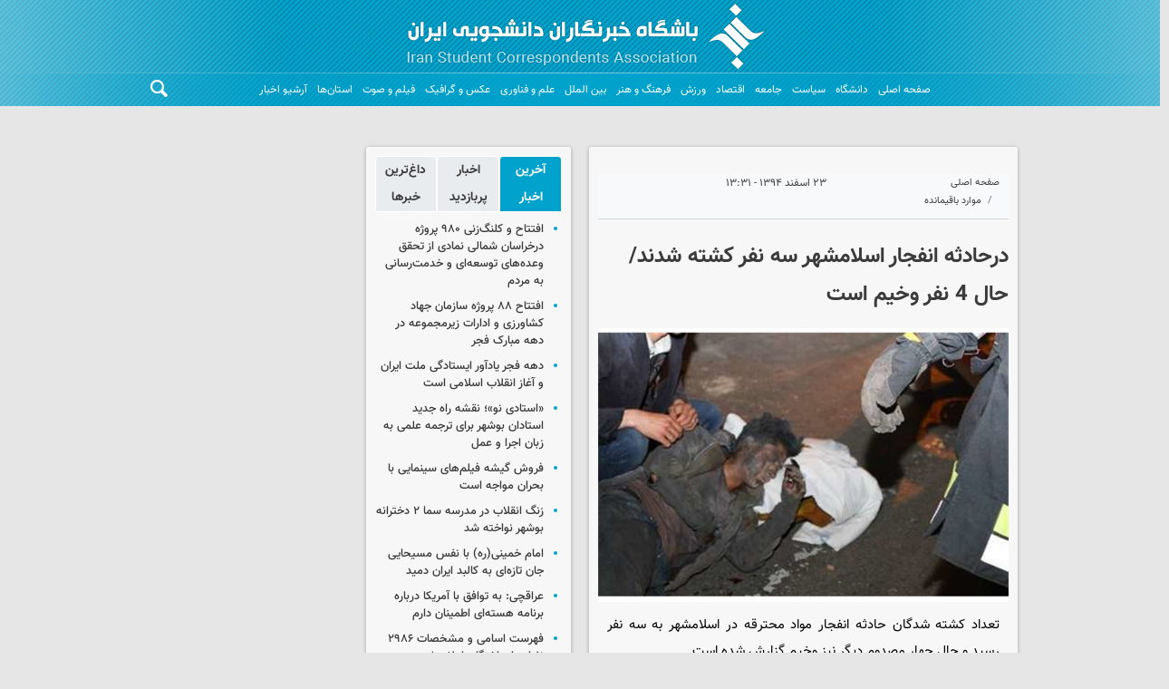

--- FILE ---
content_type: text/html;charset=UTF-8
request_url: https://www.iscanews.ir/news/607433/%D8%AF%D8%B1%D8%AD%D8%A7%D8%AF%D8%AB%D9%87-%D8%A7%D9%86%D9%81%D8%AC%D8%A7%D8%B1-%D8%A7%D8%B3%D9%84%D8%A7%D9%85%D8%B4%D9%87%D8%B1-%D8%B3%D9%87-%D9%86%D9%81%D8%B1-%DA%A9%D8%B4%D8%AA%D9%87-%D8%B4%D8%AF%D9%86%D8%AF-%D8%AD%D8%A7%D9%84-4-%D9%86%D9%81%D8%B1-%D9%88%D8%AE%DB%8C%D9%85-%D8%A7%D8%B3%D8%AA
body_size: 103915
content:
<!DOCTYPE html>
<html lang="fa" dir="rtl" xmlns="http://www.w3.org/1999/xhtml"><head>
        <title> درحادثه انفجار اسلامشهر  سه نفر کشته شدند/حال 4 نفر وخیم است </title>
    <meta itemprop="inLanguage" content="fa" />
    <meta itemprop="name" name="twitter:title" property="dc.title" content="درحادثه انفجار اسلامشهر  سه نفر کشته شدند/حال 4 نفر وخیم است" />
    <meta name="description" property="dc.description" content="تعداد کشته شدگان حادثه انفجار مواد محترقه در اسلامشهر به سه نفر رسید و حال چهار مصدوم دیگر نیز وخیم گزارش شده است." />
    <meta property="og:type" content="article" />
    <meta name="twitter:url" property="og:url" content="https://www.iscanews.ir/news/607433/درحادثه-انفجار-اسلامشهر-سه-نفر-کشته-شدند-حال-4-نفر-وخیم-است" />
    <meta property="article:modified_time" content="*" />
    <meta property="article:section" content="موارد باقیمانده" />
    <meta name="keywords" property="article:tag" content="" />
    <meta property="article:publisher" content="" />
    <meta property="nastooh:topic" content="etc" />
    <meta property="nastooh:subtopic" content="etc" />
    <meta property="nastooh:pageType" content="news" />
    <meta property="nastooh:newsType" content="news" />
    <meta property="nastooh:publishDate" content="2016-03-13" />
    <meta property="nastooh:commentCount" content="na" />
    <meta property="nastooh:keywordCount" content="0" />
    <meta property="nastooh:bodyWordCount" content="xsmall" />
    <meta property="nastooh:code" content="607433" />
    <meta property="nastooh:nid" content="607433" />
    <meta property="og:title" itemprop="headline" content="درحادثه انفجار اسلامشهر  سه نفر کشته شدند/حال 4 نفر وخیم است" />
    <meta name="twitter:description" itemprop="description" property="og:description" content="تعداد کشته شدگان حادثه انفجار مواد محترقه در اسلامشهر به سه نفر رسید و حال چهار مصدوم دیگر نیز وخیم گزارش شده است." />
    <meta name="thumbnail" itemprop="thumbnailUrl" content="https://media.iscanews.ir/d/old/Media/Image/1394/12/23/635934725844638307_M.jpg" />
    <meta name="twitter:image" itemprop="image" property="og:image" content="https://media.iscanews.ir/d/old/Media/Image/1394/12/23/635934725844638307.jpg" />
    <meta itemprop="datePublished" property="article:published_time" content="2016-03-13T10:01:18Z" />
    <meta itemprop="dateModified" property="article:modified" content="2016-03-13T10:01:18Z" />
    <meta name="twitter:card" content="summary_large_image" />
    <meta name="genre" itemprop="genre" content="news" />
    <link rel="author" href="" />
    <link rel="canonical" href="https://www.iscanews.ir/news/607433/درحادثه-انفجار-اسلامشهر-سه-نفر-کشته-شدند-حال-4-نفر-وخیم-است" />
    <link property="og:site_name" href="" />
    <meta name="robots" content="max-image-preview:large" />
    <link rel="alternate" type="application/rss+xml" href="https://www.iscanews.ir/rss/tp/173" />
    <div data-ds="NewsArticle" data-is="false"></div>
	<script data-schema="WebPage" type="application/ld+json">
    {"@context":"https://schema.org","@type":"NewsArticle","mainEntityOfPage":{"@type":"WebPage","@id":"https://www.iscanews.ir/news/607433/درحادثه-انفجار-اسلامشهر-سه-نفر-کشته-شدند-حال-4-نفر-وخیم-است","breadcrumb":"موارد باقیمانده"},"inLanguage":"fa","genre":"news","name":"درحادثه انفجار اسلامشهر  سه نفر کشته شدند/حال 4 نفر وخیم است","headline":" درحادثه انفجار اسلامشهر  سه نفر کشته شدند/حال 4 نفر وخیم است ","datePublished":"2016-03-13T10:01:18Z","dateModified":"*","author":{"@type":"Organization","name":"ایسکانیوز","url":"https://www.iscanews.ir"},"publisher":{"@type":"Organization","name":"ایسکانیوز","url":"https://www.iscanews.ir","logo":{"type":"ImageObject","width":"64","height":"64","url":"https://www.iscanews.ir/resources/theme/resources/theme/iscanews/img/favicon.ico"}},"thumbnailUrl":["https://media.iscanews.ir/d/old/Media/Image/1394/12/23/635934725844638307_M.jpg","https://media.iscanews.ir/d/old/Media/Image/1394/12/23/635934725844638307.jpg","https://media.iscanews.ir/d/old/Media/Image/1394/12/23/635934725844638307.jpg","https://media.iscanews.ir/d/old/Media/Image/1394/12/23/635934725844638307.jpg"],"description":"تعداد کشته شدگان حادثه انفجار مواد محترقه در اسلامشهر به سه نفر رسید و حال چهار مصدوم دیگر نیز وخیم گزارش شده است.","url":"https://www.iscanews.ir/news/607433/درحادثه-انفجار-اسلامشهر-سه-نفر-کشته-شدند-حال-4-نفر-وخیم-است","image":["https://media.iscanews.ir/d/old/Media/Image/1394/12/23/635934725844638307.jpg","https://media.iscanews.ir/d/old/Media/Image/1394/12/23/635934725844638307.jpg","https://media.iscanews.ir/d/old/Media/Image/1394/12/23/635934725844638307.jpg"]}
    </script>
    <script type="application/ld+json">
    {"@context":"https://schema.org","@type":"BreadcrumbList","itemListElement":[{"@type":"ListItem","position":1,"name":"ایسکانیوز","item":"https://www.iscanews.ir"},{"@type":"ListItem","position":2,"name":"موارد باقیمانده","item":"https://www.iscanews.ir/service/etc"},{"@type":"ListItem","position":3,"name":"موارد باقیمانده","item":"https://www.iscanews.ir/service/etc"},{"@type":"ListItem","position":4,"name":" درحادثه انفجار اسلامشهر  سه نفر کشته شدند/حال 4 نفر وخیم است ","item":"https://www.iscanews.ir/news/607433/درحادثه-انفجار-اسلامشهر-سه-نفر-کشته-شدند-حال-4-نفر-وخیم-است"}]}
    </script>
    <meta charset="utf-8" />
    <meta http-equiv="X-UA-Compatible" content="IE=edge,chrome=1" />
    <meta http-equiv="Content-Language" content="fa" />
    <meta name="viewport" content="width=device-width, initial-scale=1.0" />
    <link rel="shortcut icon" href="/resources/theme/iscanews/img/favicon.ico" type="image/x-icon" />
    <link rel="search" type="application/opensearchdescription+xml" title="" href="https://www.iscanews.ir/opensearch.xhtml" />
    <meta property="og:site_name" content="" />
    <meta property="og:locale" content="fa" />
    <meta name="generator" content="www.nastooh.ir" />
    <meta name="language" content="fa" />
    <meta name="rating" content="General" />
    <meta name="copyright" content="Copyright © 2022 Iran Student Correspondent Association. All rights reserved." />
    <meta name="expires" content="never" />
    <meta name="publisher" content="ایسکانیوز" />
    <meta name="dc.publisher" content="ایسکانیوز" />
    <meta name="date" content="2026-02-01 T 19:41:55 +0330" />
        <link href="/resources/theme/iscanews/css/style.css?20260114-1" type="text/css" rel="stylesheet" /></head>
    <body class="rtl pt-news nt-news">
    <header id="header">
        <div id="masthead">
            <div class="container">
                <div class="row">
                    <div class="col-12">
                    </div>
                </div>
            </div>
        </div>
        <div class="container">
            <div class="row">
                <div class="col-12">
                    <h1 class="page-header">
                        <a href="/" class="logo"></a>
                    </h1>
					
                </div>
            </div>
            <div id="responsive-tools" class="row">
                <div class="col-12">
                    <button type="button" data-toggle="come-in" data-target="#menu" class="lg-none btn">
                        <i class="icon-menu"></i>
                    </button>
                    <button type="button" data-toggle="toggle" data-target="#header-search" data-focus="#header-search input" class="lg-none btn">
                        <i class="icon-search"></i>
                    </button>
                </div>
            </div>
        </div>
    <nav id="menu" class="row">
        <div class="container">
        <div class="row">
        <div class="col-12">
            <button type="button" data-toggle="toggle" data-target="#header-search" data-focus="#header-search input" class="btn d-none d-sm-block">
                <i class="icon-search"></i>
            </button>
            <ul>
                    <li data-id="21" class=" ">
                        <a href="/">صفحه اصلی</a>
                    </li>
                    <li data-id="116" class="  has-child">
                        <a href="/service/University">دانشگاه </a>
                            <ul class="submenu">
                                        <li class="" data-id="140">
                                            <a href="/archive?pi=1&amp;tp=56&amp;ms=0">آخرین‌عناوین‌گروه</a>
                                        </li>
                                        <li class="" data-id="">
                                            <a href="/service/University/HigherEducation">آموزش عالی</a>
                                        </li>
                                        <li class="" data-id="">
                                            <a href="/service/University/StuPolUnion">تشکل‌های دانشجویی</a>
                                        </li>
                                        <li class="" data-id="">
                                            <a href="/service/University/WorldUni">دانشگاه‌های جهان</a>
                                        </li>
                                        <li class="" data-id="">
                                            <a href="/service/University/IAU">دانشگاه آزاد اسلامی</a>
                                        </li>
                            </ul>
                    </li>
                    <li data-id="142" class=" ">
                        <a href="/service/pol">سیاست</a>
                    </li>
                    <li data-id="212" class="  has-child">
                        <a href="/service/جامعه">جامعه</a>
                            <ul class="submenu">
                            </ul>
                    </li>
                    <li data-id="125" class="  has-child">
                        <a href="/service/اقتصاد">اقتصاد</a>
                            <ul class="submenu">
                            </ul>
                    </li>
                    <li data-id="219" class=" ">
                        <a href="/service/ورزش">ورزش</a>
                    </li>
                    <li data-id="123" class="  has-child">
                        <a href="/service/CultureArt">فرهنگ و هنر</a>
                            <ul class="submenu">
                            </ul>
                    </li>
                    <li data-id="220" class=" ">
                        <a href="/service/بین%20الملل">بین الملل</a>
                    </li>
                    <li data-id="126" class="  has-child">
                        <a href="/service/Knowledge">علم و فناوری</a>
                            <ul class="submenu">
                            </ul>
                    </li>
                    <li data-id="128" class="  has-child">
                        <a href="/service/photo">عکس و گرافیک</a>
                            <ul class="submenu">
                                        <li class="" data-id="">
                                            <a href="/service/photo/NewsPhoto">عکس خبری</a>
                                        </li>
                                        <li class="" data-id="">
                                            <a href="/service/photo/DocPhoto">عکس مستند</a>
                                        </li>
                                        <li class="" data-id="">
                                            <a href="/service/photo/ReceivedPhoto">عکس دریافتی</a>
                                        </li>
                                        <li class="" data-id="">
                                            <a href="/service/photo/ProvincialPhoto">عکس استان‌ها</a>
                                        </li>
                                        <li class="" data-id="">
                                            <a href="/service/photo/Infographic">اینفوگرافیک</a>
                                        </li>
                                        <li class="" data-id="">
                                            <a href="/service/photo/Poster">پوستر</a>
                                        </li>
                            </ul>
                    </li>
                    <li data-id="129" class="  has-child">
                        <a href="/service/multimedia">فیلم و صوت</a>
                            <ul class="submenu">
                            </ul>
                    </li>
                    <li data-id="222" class="  has-child">
                        <a href="/service/iran">استان‌ها</a>
                            <ul class="submenu">
                                        <li class="" data-id="">
                                            <a href="/service/iran/azerbaijan-east">آذربایجان شرقی</a>
                                        </li>
                                        <li class="" data-id="">
                                            <a href="/service/iran/azerbaijan-west">آذربایجان غربی</a>
                                        </li>
                                        <li class="" data-id="">
                                            <a href="/service/iran/ardabil">اردبیل</a>
                                        </li>
                                        <li class="" data-id="">
                                            <a href="/service/iran/alborz">البرز</a>
                                        </li>
                                        <li class="" data-id="">
                                            <a href="/service/iran/bushehr">بوشهر</a>
                                        </li>
                                        <li class="" data-id="">
                                            <a href="/service/iran/chaharmahal-bakhriari">چهارمحال و بختیاری</a>
                                        </li>
                                        <li class="" data-id="">
                                            <a href="/service/iran/fars">فارس</a>
                                        </li>
                                        <li class="" data-id="">
                                            <a href="/service/iran/gilan">گیلان</a>
                                        </li>
                                        <li class="" data-id="">
                                            <a href="/service/iran/golestan">گلستان</a>
                                        </li>
                                        <li class="" data-id="">
                                            <a href="/service/iran/hamadan">همدان</a>
                                        </li>
                                        <li class="" data-id="">
                                            <a href="/service/iran/hormozgan">هرمزگان</a>
                                        </li>
                                        <li class="" data-id="">
                                            <a href="/service/iran/ilam">ایلام</a>
                                        </li>
                                        <li class="" data-id="">
                                            <a href="/service/iran/isfahan">اصفهان</a>
                                        </li>
                                        <li class="" data-id="">
                                            <a href="/service/iran/kerman">کرمان</a>
                                        </li>
                                        <li class="" data-id="">
                                            <a href="/service/iran/kermanshah">کرمانشاه</a>
                                        </li>
                                        <li class="" data-id="">
                                            <a href="/service/iran/khorasan-north">خراسان شمالی</a>
                                        </li>
                                        <li class="" data-id="">
                                            <a href="/service/iran/khorasan-razavi">خراسان رضوی</a>
                                        </li>
                                        <li class="" data-id="">
                                            <a href="/service/iran/khorasan-south">خراسان جنوبی</a>
                                        </li>
                                        <li class="" data-id="">
                                            <a href="/service/iran/khuzestan">خوزستان</a>
                                        </li>
                                        <li class="" data-id="">
                                            <a href="/service/iran/kohgiluye-boyerahmad">کهگیلویه و بویراحمد</a>
                                        </li>
                                        <li class="" data-id="">
                                            <a href="/service/iran/kurdistan">کردستان</a>
                                        </li>
                                        <li class="" data-id="">
                                            <a href="/service/iran/lorestan">لرستان</a>
                                        </li>
                                        <li class="" data-id="">
                                            <a href="/service/iran/markazi">مرکزی</a>
                                        </li>
                                        <li class="" data-id="">
                                            <a href="/service/iran/mazandaran">مازندران</a>
                                        </li>
                                        <li class="" data-id="">
                                            <a href="/service/iran/qazvin">قزوین</a>
                                        </li>
                                        <li class="" data-id="">
                                            <a href="/service/iran/qom">قم</a>
                                        </li>
                                        <li class="" data-id="">
                                            <a href="/service/iran/semnan">سمنان</a>
                                        </li>
                                        <li class="" data-id="">
                                            <a href="/service/iran/sistan-baluchestan">سیستان و بلوچستان</a>
                                        </li>
                                        <li class="" data-id="">
                                            <a href="/service/iran/tehran">تهران</a>
                                        </li>
                                        <li class="" data-id="">
                                            <a href="/service/iran/yazd">یزد</a>
                                        </li>
                                        <li class="" data-id="">
                                            <a href="/service/iran/zanjan">زنجان</a>
                                        </li>
                            </ul>
                    </li>
                    <li data-id="223" class=" ">
                        <a href="/archive">آرشیو اخبار</a>
                    </li>
            </ul>
        </div>
        </div>
        </div>
    </nav>
        <div class="search" id="header-search">
            <div class="close" data-toggle="toggle" data-target="#header-search">×</div>
            <form method="get" action="/search" role="form">
                <div class="input-group">
                    <input type="text" placeholder="جستجو..." value="" name="q" />
                    <button class="unstyled" type="submit">
                        <i class="icon-search"></i>
                    </button>
                </div>
            </form>
        </div>
    </header>
        <main>
            <div class="container">
        <div id="mainbody" class="row">
            <div class="col-12 col-lg-9 main-content">
    <div class="row">
        <div class="col-12 col-sm-8">
            <article id="item" class="box item">
                <div class="print-header" style="display: none;">
                    <div class="logo">
                        <img src="/resources/theme/iscanews/img/logo_invert.png?_=20191119" alt="" />
                    </div>
                    <div class="meta">
                        <div class="barcode">
                            <img src="/barcode?text=https%3A%2F%2Fiscanews.ir%2Fx79ZC&amp;c=abd2af118a98d5982bb0a1fc951c02fb03bf615d88cab81f316c1a3ab03b7c99b3099b2881d27335761d70d0a786f155" alt="https://iscanews.ir/x79ZC" />
                        </div>
                        
                    </div>
                </div>
                <div class="item-header">
                        <div class="item-nav row">
                            
                            <div class="col-6 col-sm-4">
                                <ol class="breadcrumb">
                                    <li class="breadcrumb-item"><a target="_blank" rel="index" href="/">صفحه اصلی</a></li>
                                    <li class="breadcrumb-item"><a target="_blank" rel="index" href="/service/etc" itemprop="articleSection">موارد باقیمانده</a></li>
                                </ol>
                            </div>
                            <div class="col-6 col-sm-4 item-date">
                                <span>۲۳ اسفند ۱۳۹۴ - ۱۳:۳۱</span>
                            </div>
                            
                            <div class="d-none d-sm-block col-4">
                                <ul class="header-sharing">
                                    
                                    <li class="print"><a href="#" onclick="window.print(); return false;"><i class="icon-print"></i></a></li>
                                </ul>
                            </div>
                        </div>
                    <div class="item-title">
                        <h4 class="subtitle"><a href="/news/607433/درحادثه-انفجار-اسلامشهر-سه-نفر-کشته-شدند-حال-4-نفر-وخیم-است"></a></h4>
                        <h1 class="title"><a itemprop="headline" href="/news/607433/درحادثه-انفجار-اسلامشهر-سه-نفر-کشته-شدند-حال-4-نفر-وخیم-است"> درحادثه انفجار اسلامشهر  سه نفر کشته شدند/حال 4 نفر وخیم است </a></h1>
                    </div>
                </div><div class="item-summary">
                        <figure class="item-img">
                            <img src="https://media.iscanews.ir/d/old/Media/Image/1394/12/23/635934725844638307.jpg" alt=" درحادثه انفجار اسلامشهر  سه نفر کشته شدند/حال 4 نفر وخیم است " itemprop="image" class="legacy" title=" درحادثه انفجار اسلامشهر  سه نفر کشته شدند/حال 4 نفر وخیم است " />
                        </figure>
                    <p class="summary introtext" itemprop="description">تعداد کشته شدگان حادثه انفجار مواد محترقه در اسلامشهر به سه نفر رسید و حال چهار مصدوم دیگر نیز وخیم گزارش شده است.</p></div>
                <div class="item-body">
                    <div class="item-text" itemprop="articleBody"><p style="text-align: justify;">به گزارش ایسکانیوز و به نقل از مهر روز چهارشنبه انفجاری مواد محترقه در یک ساختمان، باعث ترس و وحشت اهالی یکی از محله های شهرستان اسلامشهر شد و طی این حادثه یک ساختمان چهار طبقه تخریب و به منازل مسکونی اطراف نیز آسیب رسید.</p>

<p style="text-align: justify;">شدت انفجار به حدی بود که شیشه های منازل مسکونی اطراف نیز شکسته شد و اهالی اسلامشهر از ترس و وحشت به خیابان و فضای باز پناه آوردند.</p>

<p style="text-align: justify;">نیروهای امدادی پس از حضور در محل حادثه، کار نجات گرفتار شدگان را آغاز کردند اما علیرغم تلاش های صورت گرفته، یک نفر قبل از انتقال به بیمارستان فوت کرد.</p>

<p style="text-align: justify;">پس از انتقال شش مصدوم دیگر حادثه انفجار اسلامشهر، روند درمانی بر روی مجرحان به سرعت آغاز شد اما در نهایت دو نفر دیگر نیز علیرغم تلاش های تیم پزشکی کشته شدند.</p>

<p style="text-align: justify;">خبرها حکایت از این دارد که حال چهار مصدوم دیگر این حادثه نیز وخیم است.</p>

<p style="text-align: justify;">سرهنگ حسن آبادی فرمانده انتظامی شهرستان اسلامشهر گفت: شدت حادثه انفجار در شهرستان اسلامشهر به حدی بود که به منازل اطراف نیز خسارت وارد کرد.</p>

<p style="text-align: justify;">او افزود: شیشه، درب و بسیاری از نقاط دیگر ساختمان محل حادثه دچار خسارت شد و پس از وقوع این انفجار، نیروهای انتظامی و امدادی در محل حادثه حاضر شده و به امداد رسانی پرداختند.</p>

<p style="text-align: justify;">او گفت : سهل انگاری و عدم رعایت نکات ایمنی، موجب بروز اتفاقات ناخوشایندی در روزهای پایانی سال شد که ضرورت توجه هر چه بیشتر مردم بویژه خانواده ها را یادآور می شود.</p>

<p style="text-align: justify;">105105</p>
<div class="gallery hidden"></div>
                    </div>
                </div>
                <div class="item-nav-bottom row">
                    <div class="col-12 col-md-4 col-sm-12"><div class="item-code">
                            کد خبر: <span>607433</span></div>
                    </div>
                </div>
                <div class="item-footer row">
                    <div class="col-12 col-sm-6">
                        <div class="item-sharing">
                            <ul>
                                <li class="fb"><a href="https://www.facebook.com/sharer.php?u=https%3A%2F%2Fiscanews.ir%2Fx79ZC"><i class="icon-facebook"></i></a></li>
                                <li class="tw"><a href="https://twitter.com/intent/tweet?url=https%3A%2F%2Fiscanews.ir%2Fx79ZC"><i class="icon-twitter"></i></a></li>
                                <li class="wa"><a href="whatsapp://send?text=https%3A%2F%2Fiscanews.ir%2Fx79ZC" target="_blank"><i class="icon-whatsapp"></i></a></li>
                                <li class="tg"><a href="tg://msg_url?url=https%3A%2F%2Fiscanews.ir%2Fx79ZC"><i class="icon-telegram"></i></a></li>
                            </ul>
                        </div>
                    </div>
                    <div class="col-12 col-sm-6 shli">
                        <div class="short-link-container">
                            <div class="form-group">
                                <i class="icon-link"></i>
                                <input type="text" class="clean" value="iscanews.ir/x79ZC" readonly="readonly" />
                            </div>
                        </div>
                    </div>
                </div>
                <div class="item-boxes">
            <section id="box244" class="box " style="" data-conf="{&quot;id&quot;:244}">
                <header>
                    <h2 style=""><span>وب گردی</span>
                    </h2>
                </header>
                <div><div id="pos-article-text-84038"></div>
                </div>
                
            </section>
            <section id="box245" class="box " style="" data-conf="{&quot;id&quot;:245}">
                <header>
                    <h2 style=""><span>وب گردی</span>
                    </h2>
                </header>
                <div><div id="pos-article-display-84035"></div>
                </div>
                
            </section>
                </div>
            </article>
        </div>
        <div class="col-12 col-sm-4 sidebar">
            <section id="box216" class="box list list-bullets bullet-icons hidden-img title-only has-tabs" style="" data-conf="{&quot;id&quot;:216,&quot;tabGroup&quot;:&quot;m1&quot;}">
                <header>
                    <h2 style=""><a href="/archive" target="_blank" title="آرشیو آخرین اخبار">آخرین اخبار</a>
                    </h2>
                </header>
                <div>
                    <ul>
                                <li class="news" data-conf="{}">
                                        <figure><a target="_blank" rel="" href="/news/1295402/افتتاح-و-کلنگ-زنی-۹۸۰-پروژه-درخراسان-شمالی-نمادی-از-تحقق-وعده-های" title="۷ دقیقه قبل">
                                                <img src="https://media.iscanews.ir/d/old/Media/Image/1395/11/12/636214521506911499_M.jpg" alt="افتتاح و کلنگ‌زنی ۹۸۰ پروژه درخراسان شمالی نمادی از تحقق وعده‌های توسعه‌ای و خدمت‌رسانی به مردم" loading="lazy" />
                                        </a></figure>
<div class="desc">
    <h3><a href="/news/1295402/%D8%A7%D9%81%D8%AA%D8%AA%D8%A7%D8%AD-%D9%88-%DA%A9%D9%84%D9%86%DA%AF-%D8%B2%D9%86%DB%8C-%DB%B9%DB%B8%DB%B0-%D9%BE%D8%B1%D9%88%DA%98%D9%87-%D8%AF%D8%B1%D8%AE%D8%B1%D8%A7%D8%B3%D8%A7%D9%86-%D8%B4%D9%85%D8%A7%D9%84%DB%8C-%D9%86%D9%85%D8%A7%D8%AF%DB%8C-%D8%A7%D8%B2-%D8%AA%D8%AD%D9%82%D9%82-%D9%88%D8%B9%D8%AF%D9%87-%D9%87%D8%A7%DB%8C" target="_blank" title="۷ دقیقه قبل">افتتاح و کلنگ‌زنی ۹۸۰ پروژه درخراسان شمالی نمادی از تحقق وعده‌های توسعه‌ای و خدمت‌رسانی به مردم</a>
        
    </h3>
</div>
                                </li>
                                <li class="news" data-conf="{}">
                                        <figure><a target="_blank" rel="" href="/news/1295488/افتتاح-۸۸-پروژه-سازمان-جهاد-کشاورزی-و-ادارات-زیرمجموعه-در-دهه" title="۸ دقیقه قبل">
                                                <img src="https://media.iscanews.ir/d/2026/02/01/1/696106.jpg" alt="افتتاح ۸۸ پروژه سازمان جهاد کشاورزی و ادارات زیرمجموعه در دهه مبارک فجر" loading="lazy" />
                                        </a></figure>
<div class="desc">
    <h3><a href="/news/1295488/%D8%A7%D9%81%D8%AA%D8%AA%D8%A7%D8%AD-%DB%B8%DB%B8-%D9%BE%D8%B1%D9%88%DA%98%D9%87-%D8%B3%D8%A7%D8%B2%D9%85%D8%A7%D9%86-%D8%AC%D9%87%D8%A7%D8%AF-%DA%A9%D8%B4%D8%A7%D9%88%D8%B1%D8%B2%DB%8C-%D9%88-%D8%A7%D8%AF%D8%A7%D8%B1%D8%A7%D8%AA-%D8%B2%DB%8C%D8%B1%D9%85%D8%AC%D9%85%D9%88%D8%B9%D9%87-%D8%AF%D8%B1-%D8%AF%D9%87%D9%87" target="_blank" title="۸ دقیقه قبل">افتتاح ۸۸ پروژه سازمان جهاد کشاورزی و ادارات زیرمجموعه در دهه مبارک فجر</a>
        
    </h3>
</div>
                                </li>
                                <li class="news" data-conf="{}">
                                        <figure><a target="_blank" rel="" href="/news/1295401/دهه-فجر-یادآور-ایستادگی-ملت-ایران-و-آغاز-انقلاب-اسلامی-است" title="۸ دقیقه قبل">
                                                <img src="https://media.iscanews.ir/d/2025/01/22/1/651677.jpg" alt="دهه فجر یادآور ایستادگی ملت ایران و آغاز انقلاب اسلامی است" loading="lazy" />
                                        </a></figure>
<div class="desc">
    <h3><a href="/news/1295401/%D8%AF%D9%87%D9%87-%D9%81%D8%AC%D8%B1-%DB%8C%D8%A7%D8%AF%D8%A2%D9%88%D8%B1-%D8%A7%DB%8C%D8%B3%D8%AA%D8%A7%D8%AF%DA%AF%DB%8C-%D9%85%D9%84%D8%AA-%D8%A7%DB%8C%D8%B1%D8%A7%D9%86-%D9%88-%D8%A2%D8%BA%D8%A7%D8%B2-%D8%A7%D9%86%D9%82%D9%84%D8%A7%D8%A8-%D8%A7%D8%B3%D9%84%D8%A7%D9%85%DB%8C-%D8%A7%D8%B3%D8%AA" target="_blank" title="۸ دقیقه قبل">دهه فجر یادآور ایستادگی ملت ایران و آغاز انقلاب اسلامی است</a>
        
    </h3>
</div>
                                </li>
                                <li class="news" data-conf="{}">
                                        <figure><a target="_blank" rel="" href="/news/1295399/استادی-نو-نقشه-راه-جدید-استادان-بوشهر-برای-ترجمه-علمی-به-زبان" title="۸ دقیقه قبل">
                                                <img src="https://media.iscanews.ir/d/2026/01/31/1/695984.jpg" alt="«استادی نو»؛ نقشه راه جدید استادان بوشهر برای ترجمه علمی به زبان اجرا و عمل" loading="lazy" />
                                        </a></figure>
<div class="desc">
    <h3><a href="/news/1295399/%D8%A7%D8%B3%D8%AA%D8%A7%D8%AF%DB%8C-%D9%86%D9%88-%D9%86%D9%82%D8%B4%D9%87-%D8%B1%D8%A7%D9%87-%D8%AC%D8%AF%DB%8C%D8%AF-%D8%A7%D8%B3%D8%AA%D8%A7%D8%AF%D8%A7%D9%86-%D8%A8%D9%88%D8%B4%D9%87%D8%B1-%D8%A8%D8%B1%D8%A7%DB%8C-%D8%AA%D8%B1%D8%AC%D9%85%D9%87-%D8%B9%D9%84%D9%85%DB%8C-%D8%A8%D9%87-%D8%B2%D8%A8%D8%A7%D9%86" target="_blank" title="۸ دقیقه قبل">«استادی نو»؛ نقشه راه جدید استادان بوشهر برای ترجمه علمی به زبان اجرا و عمل</a>
        
    </h3>
</div>
                                </li>
                                <li class="news" data-conf="{}">
                                        <figure><a target="_blank" rel="" href="/news/1295512/فروش-گیشه-فیلم-های-سینمایی-با-بحران-مواجه-است" title="۱۱ دقیقه قبل">
                                                <img src="https://media.iscanews.ir/d/2026/02/01/1/696144.jpg" alt="فروش گیشه فیلم‌های سینمایی با بحران مواجه است" loading="lazy" />
                                        </a></figure>
<div class="desc">
    <h3><a href="/news/1295512/%D9%81%D8%B1%D9%88%D8%B4-%DA%AF%DB%8C%D8%B4%D9%87-%D9%81%DB%8C%D9%84%D9%85-%D9%87%D8%A7%DB%8C-%D8%B3%DB%8C%D9%86%D9%85%D8%A7%DB%8C%DB%8C-%D8%A8%D8%A7-%D8%A8%D8%AD%D8%B1%D8%A7%D9%86-%D9%85%D9%88%D8%A7%D8%AC%D9%87-%D8%A7%D8%B3%D8%AA" target="_blank" title="۱۱ دقیقه قبل">فروش گیشه فیلم‌های سینمایی با بحران مواجه است</a>
        
    </h3>
</div>
                                </li>
                                <li class="news" data-conf="{}">
                                        <figure><a target="_blank" rel="" href="/news/1295502/زنگ-انقلاب-در-مدرسه-سما-۲-دخترانه-بوشهر-نواخته-شد" title="۲۱ دقیقه قبل">
                                                <img src="https://media.iscanews.ir/d/2026/02/01/1/696114.jpg" alt="زنگ انقلاب در مدرسه سما ۲ دخترانه بوشهر نواخته شد" loading="lazy" />
                                        </a></figure>
<div class="desc">
    <h3><a href="/news/1295502/%D8%B2%D9%86%DA%AF-%D8%A7%D9%86%D9%82%D9%84%D8%A7%D8%A8-%D8%AF%D8%B1-%D9%85%D8%AF%D8%B1%D8%B3%D9%87-%D8%B3%D9%85%D8%A7-%DB%B2-%D8%AF%D8%AE%D8%AA%D8%B1%D8%A7%D9%86%D9%87-%D8%A8%D9%88%D8%B4%D9%87%D8%B1-%D9%86%D9%88%D8%A7%D8%AE%D8%AA%D9%87-%D8%B4%D8%AF" target="_blank" title="۲۱ دقیقه قبل">زنگ انقلاب در مدرسه سما ۲ دخترانه بوشهر نواخته شد</a>
        
    </h3>
</div>
                                </li>
                                <li class="news" data-conf="{}">
                                        <figure><a target="_blank" rel="" href="/news/1295500/امام-خمینی-ره-با-نفس-مسیحایی-جان-تازه-ای-به-کالبد-ایران-دمید" title="۲۱ دقیقه قبل">
                                                <img src="https://media.iscanews.ir/d/2026/02/01/1/696113.jpg" alt="امام خمینی(ره) با نفس مسیحایی جان تازه‌ای به کالبد ایران دمید" loading="lazy" />
                                        </a></figure>
<div class="desc">
    <h3><a href="/news/1295500/%D8%A7%D9%85%D8%A7%D9%85-%D8%AE%D9%85%DB%8C%D9%86%DB%8C-%D8%B1%D9%87-%D8%A8%D8%A7-%D9%86%D9%81%D8%B3-%D9%85%D8%B3%DB%8C%D8%AD%D8%A7%DB%8C%DB%8C-%D8%AC%D8%A7%D9%86-%D8%AA%D8%A7%D8%B2%D9%87-%D8%A7%DB%8C-%D8%A8%D9%87-%DA%A9%D8%A7%D9%84%D8%A8%D8%AF-%D8%A7%DB%8C%D8%B1%D8%A7%D9%86-%D8%AF%D9%85%DB%8C%D8%AF" target="_blank" title="۲۱ دقیقه قبل">امام خمینی(ره) با نفس مسیحایی جان تازه‌ای به کالبد ایران دمید</a>
        
    </h3>
</div>
                                </li>
                                <li class="news" data-conf="{}">
                                        <figure><a target="_blank" rel="" href="/news/1295513/عراقچی-به-توافق-با-آمریکا-درباره-برنامه-هسته-ای-اطمینان-دارم" title="۲۴ دقیقه قبل">
                                                <img src="https://media.iscanews.ir/d/2026/02/01/1/696143.jpg" alt="عراقچی: به توافق با آمریکا درباره برنامه هسته‌ای اطمینان دارم" loading="lazy" />
                                        </a></figure>
<div class="desc">
    <h3><a href="/news/1295513/%D8%B9%D8%B1%D8%A7%D9%82%DA%86%DB%8C-%D8%A8%D9%87-%D8%AA%D9%88%D8%A7%D9%81%D9%82-%D8%A8%D8%A7-%D8%A2%D9%85%D8%B1%DB%8C%DA%A9%D8%A7-%D8%AF%D8%B1%D8%A8%D8%A7%D8%B1%D9%87-%D8%A8%D8%B1%D9%86%D8%A7%D9%85%D9%87-%D9%87%D8%B3%D8%AA%D9%87-%D8%A7%DB%8C-%D8%A7%D8%B7%D9%85%DB%8C%D9%86%D8%A7%D9%86-%D8%AF%D8%A7%D8%B1%D9%85" target="_blank" title="۲۴ دقیقه قبل">عراقچی: به توافق با آمریکا درباره برنامه هسته‌ای اطمینان دارم</a>
        
    </h3>
</div>
                                </li>
                                <li class="news" data-conf="{}">
                                        <figure><a target="_blank" rel="" href="/news/1295511/فهرست-اسامی-و-مشخصات-۲۹۸۶-نفراز-جان-باختگان-اعلام-شد" title="۲۶ دقیقه قبل">
                                                <img src="https://media.iscanews.ir/d/2026/02/01/1/696142.jpg" alt="فهرست اسامی و مشخصات ۲۹۸۶ نفراز جان‌باختگان اعلام شد" loading="lazy" />
                                        </a></figure>
<div class="desc">
    <h3><a href="/news/1295511/%D9%81%D9%87%D8%B1%D8%B3%D8%AA-%D8%A7%D8%B3%D8%A7%D9%85%DB%8C-%D9%88-%D9%85%D8%B4%D8%AE%D8%B5%D8%A7%D8%AA-%DB%B2%DB%B9%DB%B8%DB%B6-%D9%86%D9%81%D8%B1%D8%A7%D8%B2-%D8%AC%D8%A7%D9%86-%D8%A8%D8%A7%D8%AE%D8%AA%DA%AF%D8%A7%D9%86-%D8%A7%D8%B9%D9%84%D8%A7%D9%85-%D8%B4%D8%AF" target="_blank" title="۲۶ دقیقه قبل">فهرست اسامی و مشخصات ۲۹۸۶ نفراز جان‌باختگان اعلام شد</a>
        
    </h3>
</div>
                                </li>
                                <li class="news" data-conf="{}">
                                        <figure><a target="_blank" rel="" href="/news/1295504/آغاز-جشن-های-دهه-فجر-با-رژه-باشکوه-خودروهای-نیروهای-مسلح-در-مارگون" title="۳۷ دقیقه قبل">
                                                <img src="https://media.iscanews.ir/d/2026/02/01/1/696118.jpg" alt="آغاز جشن‌های دهه فجر با رژه باشکوه خودروهای نیروهای مسلح در مارگون" loading="lazy" />
                                        </a></figure>
<div class="desc">
    <h3><a href="/news/1295504/%D8%A2%D8%BA%D8%A7%D8%B2-%D8%AC%D8%B4%D9%86-%D9%87%D8%A7%DB%8C-%D8%AF%D9%87%D9%87-%D9%81%D8%AC%D8%B1-%D8%A8%D8%A7-%D8%B1%DA%98%D9%87-%D8%A8%D8%A7%D8%B4%DA%A9%D9%88%D9%87-%D8%AE%D9%88%D8%AF%D8%B1%D9%88%D9%87%D8%A7%DB%8C-%D9%86%DB%8C%D8%B1%D9%88%D9%87%D8%A7%DB%8C-%D9%85%D8%B3%D9%84%D8%AD-%D8%AF%D8%B1-%D9%85%D8%A7%D8%B1%DA%AF%D9%88%D9%86" target="_blank" title="۳۷ دقیقه قبل">آغاز جشن‌های دهه فجر با رژه باشکوه خودروهای نیروهای مسلح در مارگون</a>
        
    </h3>
</div>
                                </li>
                                <li class="news" data-conf="{}">
                                        <figure><a target="_blank" rel="" href="/news/1295439/آرامش-اجتماعی-شفافیت-و-گفت-وگو-محور-اصلی-مدیریت-امنیتی-در-استان" title="۳۸ دقیقه قبل">
                                                <img src="https://media.iscanews.ir/d/2025/05/22/1/666461.jpg" alt="آرامش اجتماعی، شفافیت و گفت‌وگو، محور اصلی مدیریت امنیتی در استان یزد است" loading="lazy" />
                                        </a></figure>
<div class="desc">
    <h3><a href="/news/1295439/%D8%A2%D8%B1%D8%A7%D9%85%D8%B4-%D8%A7%D8%AC%D8%AA%D9%85%D8%A7%D8%B9%DB%8C-%D8%B4%D9%81%D8%A7%D9%81%DB%8C%D8%AA-%D9%88-%DA%AF%D9%81%D8%AA-%D9%88%DA%AF%D9%88-%D9%85%D8%AD%D9%88%D8%B1-%D8%A7%D8%B5%D9%84%DB%8C-%D9%85%D8%AF%DB%8C%D8%B1%DB%8C%D8%AA-%D8%A7%D9%85%D9%86%DB%8C%D8%AA%DB%8C-%D8%AF%D8%B1-%D8%A7%D8%B3%D8%AA%D8%A7%D9%86" target="_blank" title="۳۸ دقیقه قبل">آرامش اجتماعی، شفافیت و گفت‌وگو، محور اصلی مدیریت امنیتی در استان یزد است</a>
        
    </h3>
</div>
                                </li>
                                <li class="news" data-conf="{}">
                                        <figure><a target="_blank" rel="" href="/news/1295444/کاهش-قیمت-مرغ-در-یزد-همگام-با-روند-نزولی-بازار-کشور" title="۳۹ دقیقه قبل">
                                                <img src="https://media.iscanews.ir/d/2025/12/01/1/690055.jpg" alt="کاهش قیمت مرغ در یزد همگام با روند نزولی بازار کشور" loading="lazy" />
                                        </a></figure>
<div class="desc">
    <h3><a href="/news/1295444/%DA%A9%D8%A7%D9%87%D8%B4-%D9%82%DB%8C%D9%85%D8%AA-%D9%85%D8%B1%D8%BA-%D8%AF%D8%B1-%DB%8C%D8%B2%D8%AF-%D9%87%D9%85%DA%AF%D8%A7%D9%85-%D8%A8%D8%A7-%D8%B1%D9%88%D9%86%D8%AF-%D9%86%D8%B2%D9%88%D9%84%DB%8C-%D8%A8%D8%A7%D8%B2%D8%A7%D8%B1-%DA%A9%D8%B4%D9%88%D8%B1" target="_blank" title="۳۹ دقیقه قبل">کاهش قیمت مرغ در یزد همگام با روند نزولی بازار کشور</a>
        
    </h3>
</div>
                                </li>
                                <li class="news" data-conf="{}">
                                        <figure><a target="_blank" rel="" href="/news/1295477/انتشار-تصویر-متهم-به-قتل-در-غرب-استان-تهران" title="۴۱ دقیقه قبل">
                                                <img src="https://media.iscanews.ir/d/2026/02/01/1/696102.jpg" alt="انتشار تصویر متهم به قتل در غرب استان تهران" loading="lazy" />
                                        </a></figure>
<div class="desc">
    <h3><a href="/news/1295477/%D8%A7%D9%86%D8%AA%D8%B4%D8%A7%D8%B1-%D8%AA%D8%B5%D9%88%DB%8C%D8%B1-%D9%85%D8%AA%D9%87%D9%85-%D8%A8%D9%87-%D9%82%D8%AA%D9%84-%D8%AF%D8%B1-%D8%BA%D8%B1%D8%A8-%D8%A7%D8%B3%D8%AA%D8%A7%D9%86-%D8%AA%D9%87%D8%B1%D8%A7%D9%86" target="_blank" title="۴۱ دقیقه قبل">انتشار تصویر متهم به قتل در غرب استان تهران</a>
        
    </h3>
</div>
                                </li>
                                <li class="news" data-conf="{}">
                                        <figure><a target="_blank" rel="" href="/news/1295451/تکذیب-کمبود-پول-نقد-در-خودپردازهای-یزد-خدمات-بانکی-بدون-وقفه" title="۴۱ دقیقه قبل">
                                                <img src="https://media.iscanews.ir/d/old/Media/Image/1396/05/24/636383953568873848_M.jpg" alt="تکذیب کمبود پول نقد در خودپردازهای یزد؛ خدمات بانکی بدون وقفه ادامه دارد" loading="lazy" />
                                        </a></figure>
<div class="desc">
    <h3><a href="/news/1295451/%D8%AA%DA%A9%D8%B0%DB%8C%D8%A8-%DA%A9%D9%85%D8%A8%D9%88%D8%AF-%D9%BE%D9%88%D9%84-%D9%86%D9%82%D8%AF-%D8%AF%D8%B1-%D8%AE%D9%88%D8%AF%D9%BE%D8%B1%D8%AF%D8%A7%D8%B2%D9%87%D8%A7%DB%8C-%DB%8C%D8%B2%D8%AF-%D8%AE%D8%AF%D9%85%D8%A7%D8%AA-%D8%A8%D8%A7%D9%86%DA%A9%DB%8C-%D8%A8%D8%AF%D9%88%D9%86-%D9%88%D9%82%D9%81%D9%87" target="_blank" title="۴۱ دقیقه قبل">تکذیب کمبود پول نقد در خودپردازهای یزد؛ خدمات بانکی بدون وقفه ادامه دارد</a>
        
    </h3>
</div>
                                </li>
                                <li class="news" data-conf="{}">
                                        <figure><a target="_blank" rel="" href="/news/1295327/پاسخ-ایران-به-هرگونه-اقدام-نظامی-قاطع-و-پشیمان-کننده-خواهد-بود" title="۴۱ دقیقه قبل">
                                                <img src="https://media.iscanews.ir/d/2025/11/19/1/688213.jpg" alt="پاسخ ایران به هرگونه اقدام نظامی، قاطع و پشیمان‌کننده خواهد بود" loading="lazy" />
                                        </a></figure>
<div class="desc">
    <h3><a href="/news/1295327/%D9%BE%D8%A7%D8%B3%D8%AE-%D8%A7%DB%8C%D8%B1%D8%A7%D9%86-%D8%A8%D9%87-%D9%87%D8%B1%DA%AF%D9%88%D9%86%D9%87-%D8%A7%D9%82%D8%AF%D8%A7%D9%85-%D9%86%D8%B8%D8%A7%D9%85%DB%8C-%D9%82%D8%A7%D8%B7%D8%B9-%D9%88-%D9%BE%D8%B4%DB%8C%D9%85%D8%A7%D9%86-%DA%A9%D9%86%D9%86%D8%AF%D9%87-%D8%AE%D9%88%D8%A7%D9%87%D8%AF-%D8%A8%D9%88%D8%AF" target="_blank" title="۴۱ دقیقه قبل">پاسخ ایران به هرگونه اقدام نظامی، قاطع و پشیمان‌کننده خواهد بود</a>
        
    </h3>
</div>
                                </li>
                                <li class="oped" data-conf="{}">
                                        <figure><a target="_blank" rel="" href="/news/1295470/حق-اعتراض-مسالمت-آمیز-و-الزامات-حاکمیت-قانون-در-شرایط-بحران" title="۴۳ دقیقه قبل">
                                                <img src="https://media.iscanews.ir/d/2026/02/01/1/696098.jpg" alt="حق اعتراض مسالمت‌آمیز و الزامات حاکمیت قانون در شرایط بحران" loading="lazy" />
                                        </a></figure>
<div class="desc">
    <h3><a href="/news/1295470/%D8%AD%D9%82-%D8%A7%D8%B9%D8%AA%D8%B1%D8%A7%D8%B6-%D9%85%D8%B3%D8%A7%D9%84%D9%85%D8%AA-%D8%A2%D9%85%DB%8C%D8%B2-%D9%88-%D8%A7%D9%84%D8%B2%D8%A7%D9%85%D8%A7%D8%AA-%D8%AD%D8%A7%DA%A9%D9%85%DB%8C%D8%AA-%D9%82%D8%A7%D9%86%D9%88%D9%86-%D8%AF%D8%B1-%D8%B4%D8%B1%D8%A7%DB%8C%D8%B7-%D8%A8%D8%AD%D8%B1%D8%A7%D9%86" target="_blank" title="۴۳ دقیقه قبل">حق اعتراض مسالمت‌آمیز و الزامات حاکمیت قانون در شرایط بحران</a>
        
    </h3>
</div>
                                </li>
                                <li class="news" data-conf="{}">
                                        <figure><a target="_blank" rel="" href="/news/1295496/هشدار-بارش-برف-و-باران-در-تهران" title="۱ ساعت قبل">
                                                <img src="https://media.iscanews.ir/d/2025/02/16/1/656328.jpg" alt="هشدار بارش برف و باران در تهران" loading="lazy" />
                                        </a></figure>
<div class="desc">
    <h3><a href="/news/1295496/%D9%87%D8%B4%D8%AF%D8%A7%D8%B1-%D8%A8%D8%A7%D8%B1%D8%B4-%D8%A8%D8%B1%D9%81-%D9%88-%D8%A8%D8%A7%D8%B1%D8%A7%D9%86-%D8%AF%D8%B1-%D8%AA%D9%87%D8%B1%D8%A7%D9%86" target="_blank" title="۱ ساعت قبل">هشدار بارش برف و باران در تهران</a>
        
    </h3>
</div>
                                </li>
                                <li class="news" data-conf="{}">
                                        <figure><a target="_blank" rel="" href="/news/1295509/حاشیه-ای-بر-یک-دیدار-بدون-اضطراب" title="۱ ساعت قبل">
                                                <img src="https://media.iscanews.ir/d/2026/02/01/1/696140.jpg" alt="حاشیه‌ای بر یک دیدار بدون اضطراب" loading="lazy" />
                                        </a></figure>
<div class="desc">
    <h3><a href="/news/1295509/%D8%AD%D8%A7%D8%B4%DB%8C%D9%87-%D8%A7%DB%8C-%D8%A8%D8%B1-%DB%8C%DA%A9-%D8%AF%DB%8C%D8%AF%D8%A7%D8%B1-%D8%A8%D8%AF%D9%88%D9%86-%D8%A7%D8%B6%D8%B7%D8%B1%D8%A7%D8%A8" target="_blank" title="۱ ساعت قبل">حاشیه‌ای بر یک دیدار بدون اضطراب</a>
        
    </h3>
</div>
                                </li>
                                <li class="news" data-conf="{}">
                                        <figure><a target="_blank" rel="" href="/news/1295499/اختتامیه-جشنواره-ملی-شعر-صحیفه-سجادیه-در-دانشگاه-آزاد-بندرعباس" title="۱ ساعت قبل">
                                                <img src="https://media.iscanews.ir/d/2026/02/01/1/696112.jpg" alt="اختتامیه جشنواره ملی شعر صحیفه سجادیه در دانشگاه آزاد بندرعباس برگزار شد" loading="lazy" />
                                        </a></figure>
<div class="desc">
    <h3><a href="/news/1295499/%D8%A7%D8%AE%D8%AA%D8%AA%D8%A7%D9%85%DB%8C%D9%87-%D8%AC%D8%B4%D9%86%D9%88%D8%A7%D8%B1%D9%87-%D9%85%D9%84%DB%8C-%D8%B4%D8%B9%D8%B1-%D8%B5%D8%AD%DB%8C%D9%81%D9%87-%D8%B3%D8%AC%D8%A7%D8%AF%DB%8C%D9%87-%D8%AF%D8%B1-%D8%AF%D8%A7%D9%86%D8%B4%DA%AF%D8%A7%D9%87-%D8%A2%D8%B2%D8%A7%D8%AF-%D8%A8%D9%86%D8%AF%D8%B1%D8%B9%D8%A8%D8%A7%D8%B3" target="_blank" title="۱ ساعت قبل">اختتامیه جشنواره ملی شعر صحیفه سجادیه در دانشگاه آزاد بندرعباس برگزار شد</a>
        
    </h3>
</div>
                                </li>
                                <li class="news" data-conf="{}">
                                        <figure><a target="_blank" rel="" href="/news/1295464/صنایع-دستی-محور-اصلی-اشتغال-بانوان-سیستان-و-بلوچستان" title="۱ ساعت قبل">
                                                <img src="https://media.iscanews.ir/d/2026/02/01/1/696092.jpg" alt="صنایع‌دستی، محور اصلی اشتغال بانوان سیستان و بلوچستان" loading="lazy" />
                                        </a></figure>
<div class="desc">
    <h3><a href="/news/1295464/%D8%B5%D9%86%D8%A7%DB%8C%D8%B9-%D8%AF%D8%B3%D8%AA%DB%8C-%D9%85%D8%AD%D9%88%D8%B1-%D8%A7%D8%B5%D9%84%DB%8C-%D8%A7%D8%B4%D8%AA%D8%BA%D8%A7%D9%84-%D8%A8%D8%A7%D9%86%D9%88%D8%A7%D9%86-%D8%B3%DB%8C%D8%B3%D8%AA%D8%A7%D9%86-%D9%88-%D8%A8%D9%84%D9%88%DA%86%D8%B3%D8%AA%D8%A7%D9%86" target="_blank" title="۱ ساعت قبل">صنایع‌دستی، محور اصلی اشتغال بانوان سیستان و بلوچستان</a>
        
    </h3>
</div>
                                </li>
                    </ul>
                </div>
                
            </section>
            <section id="box217" class="box list list-bullets bullet-icons hidden-img title-only has-tabs " style="" data-conf="{&quot;id&quot;:217,&quot;tabGroup&quot;:&quot;m1&quot;}">
                <header>
                    <h2 style=""><span>اخبار پربازدید</span>
                    </h2>
                </header>
                <div>
                    <ul>
                                <li class="news" data-conf="{}">
<div class="desc">
    <h3><a href="/news/1295290/%D8%AA%DA%A9%D9%86%DB%8C%DA%A9-%DA%98%D8%A7%D9%BE%D9%86%DB%8C-%DA%A9%D9%84%DB%8C%D8%AF-%D8%B7%D9%84%D8%A7%DB%8C%DB%8C-%D8%A8%D8%B1%D8%A7%DB%8C-%D8%B1%D8%B4%D8%AF-%D8%B3%D8%B1%DB%8C%D8%B9-%D9%85%D9%88" target="_blank" title="دیروز ۰۷:۰۰">تکنیک ژاپنی، کلید طلایی برای رشد سریع مو</a>
        
    </h3>
</div>
                                </li>
                                <li class="news" data-conf="{}">
<div class="desc">
    <h3><a href="/news/1295487/%D9%82%DB%8C%D9%85%D8%AA-%D8%B3%DA%A9%D9%87-%D8%B7%D9%84%D8%A7-%D9%88-%D8%AF%D9%84%D8%A7%D8%B1-%DB%8C%DA%A9%D8%B4%D9%86%D8%A8%D9%87-%DB%B1%DB%B2-%D8%A8%D9%87%D9%85%D9%86-%DB%B1%DB%B4%DB%B0%DB%B4" target="_blank" title="۵ ساعت قبل">قیمت سکه، طلا و دلار یکشنبه ۱۲ بهمن ۱۴۰۴</a>
        
    </h3>
</div>
                                </li>
                                <li class="news" data-conf="{}">
<div class="desc">
    <h3><a href="/news/1295302/%DA%AF%D8%B2%DB%8C%D9%86%D9%87-%D8%AC%D8%AF%DB%8C%D8%AF-%D9%85%D8%AF%DB%8C%D8%B1%D8%B9%D8%A7%D9%85%D9%84%DB%8C-%D8%A7%D8%B3%D8%AA%D9%82%D9%84%D8%A7%D9%84-%D9%85%D8%B4%D8%AE%D8%B5-%D8%B4%D8%AF" target="_blank" title="دیروز ۰۹:۲۰">گزینه جدید مدیرعاملی استقلال مشخص شد</a>
        
    </h3>
</div>
                                </li>
                                <li class="news" data-conf="{}">
<div class="desc">
    <h3><a href="/news/1295292/%DA%86%D8%A7%D9%84%D8%B4-%D8%B1%D9%88%D8%B2%D8%A7%D9%86%D9%87-%DB%B5%DB%B0-%D8%A8%D9%87%D8%AA%D8%B1%DB%8C%D9%86-%D8%AA%D9%85%D8%B1%DB%8C%D9%86%D8%A7%D8%AA-%D9%88%D8%B1%D8%B2%D8%B4%DB%8C-%D8%AF%D8%B1-%D8%AE%D8%A7%D9%86%D9%87" target="_blank" title="دیروز ۰۴:۰۰">چالش «روزانه ۵۰» بهترین تمرینات ورزشی در خانه</a>
        
    </h3>
</div>
                                </li>
                                <li class="news" data-conf="{}">
<div class="desc">
    <h3><a href="/news/1295254/%D8%A7%DB%8C%D8%B3%D8%AA%DA%AF%D8%A7%D9%87-%D9%BE%D9%85%D9%BE%D8%A7%DA%98-%D8%AF%D9%88%D9%85-%D8%A2%D8%A8%D8%B1%DB%8C%D8%B2-%DA%A9%D9%87%DA%AF%DB%8C%D9%84%D9%88%DB%8C%D9%87-%D8%B9%D9%85%D9%84%DB%8C%D8%A7%D8%AA%DB%8C-%D8%B4%D8%AF" target="_blank" title="دیروز ۱۳:۰۵">ایستگاه پمپاژ دوم آبریز کهگیلویه عملیاتی شد</a>
        
    </h3>
</div>
                                </li>
                                <li class="news" data-conf="{}">
<div class="desc">
    <h3><a href="/news/1295381/%D8%A7%D9%86%D9%81%D8%AC%D8%A7%D8%B1-%DB%8C%DA%A9-%D8%B3%D8%A7%D8%AE%D8%AA%D9%85%D8%A7%D9%86-%DB%B8-%D8%B7%D8%A8%D9%82%D9%87-%D8%AF%D8%B1-%D8%A8%D9%86%D8%AF%D8%B1%D8%B9%D8%A8%D8%A7%D8%B3-%D8%AC%D8%B2%D8%A6%DB%8C%D8%A7%D8%AA" target="_blank" title="دیروز ۱۵:۲۴">انفجار یک ساختمان ۸ طبقه در بندرعباس + جزئیات</a>
        
    </h3>
</div>
                                </li>
                                <li class="news" data-conf="{}">
<div class="desc">
    <h3><a href="/news/1295493/%D9%85%D8%AF%DB%8C%D8%B1-%D8%B4%D8%A8%DA%A9%D9%87-%D8%A7%D9%81%D9%82-%D8%B9%D8%B2%D9%84-%D8%B4%D8%AF" target="_blank" title="۵ ساعت قبل">مدیر شبکه افق عزل شد</a>
        
    </h3>
</div>
                                </li>
                                <li class="news" data-conf="{}">
<div class="desc">
    <h3><a href="/news/1295350/%D9%82%DB%8C%D9%85%D8%AA-%D8%B3%DA%A9%D9%87-%D8%B7%D9%84%D8%A7-%D9%88-%D8%AF%D9%84%D8%A7%D8%B1-%D8%B4%D9%86%D8%A8%D9%87-%DB%B1%DB%B1-%D8%A8%D9%87%D9%85%D9%86-%DB%B1%DB%B4%DB%B0%DB%B4" target="_blank" title="دیروز ۱۲:۴۰">قیمت سکه، طلا و دلار شنبه ۱۱ بهمن ۱۴۰۴</a>
        
    </h3>
</div>
                                </li>
                                <li class="photo" data-conf="{}">
<div class="desc">
    <h3><a href="/photo/1295406/%D8%B1%D9%88%D8%B2-%D8%A7%D9%88%D9%84-%DA%86%D9%87%D9%84-%D9%88-%DA%86%D9%87%D8%A7%D8%B1%D9%85%DB%8C%D9%86-%D8%AC%D8%B4%D9%86%D9%88%D8%A7%D8%B1%D9%87-%D9%81%DB%8C%D9%84%D9%85-%D9%81%D8%AC%D8%B1-%D8%B3%D8%B1%DB%8C-%D8%AF%D9%88%D9%85" target="_blank" title="۱۸ ساعت قبل">روز اول چهل‌ و چهارمین جشنواره فیلم فجر سری دوم</a>
        
    </h3>
</div>
                                </li>
                                <li class="news" data-conf="{}">
<div class="desc">
    <h3><a href="/news/1295507/%D8%A7%D8%B3%D8%A7%D9%85%DB%8C-%D8%AC%D8%A7%D9%86-%D8%A8%D8%A7%D8%AE%D8%AA%DA%AF%D8%A7%D9%86-%D8%AD%D9%88%D8%A7%D8%AF%D8%AB-%D8%AF%DB%8C-%D9%85%D8%A7%D9%87-1404-%D9%85%D9%86%D8%AA%D8%B4%D8%B1-%D8%B4%D8%AF" target="_blank" title="۱ ساعت قبل">اسامی جان‌باختگان حوادث دی‌ماه 1404 منتشر شد</a>
        
    </h3>
</div>
                                </li>
                                <li class="news" data-conf="{}">
<div class="desc">
    <h3><a href="/news/1295347/%D8%AC%D8%A7%D9%85%D8%B9%D9%87-%D8%AF%D8%B1%DA%AF%DB%8C%D8%B1-%D8%AC%D9%86%DA%AF-%D8%AC%D9%87%D8%A7%D9%86%DB%8C-%D9%86%D9%88%DB%8C%D9%86-%D8%A8%D8%B1%D8%A7%DB%8C-%D8%AA%D8%B5%D8%B1%D9%81-%D8%A7%D9%86%D8%AF%DB%8C%D8%B4%D9%87-%D9%87%D8%A7%D8%B3%D8%AA-%D9%85%D8%AF%D8%A7%D8%B1%D8%B3-%D8%A8%D8%A7%DB%8C%D8%AF" target="_blank" title="دیروز ۱۴:۵۸">جامعه درگیر «جنگ جهانی نوین» برای تصرف اندیشه‌هاست/ مدارس باید کانون بصیرت‌افزایی باشند</a>
        
    </h3>
</div>
                                </li>
                                <li class="news" data-conf="{}">
<div class="desc">
    <h3><a href="/news/1295454/%D8%A7%D8%AF%D8%B9%D8%A7%DB%8C-%D8%B9%D8%AC%DB%8C%D8%A8-%D8%AA%D8%B1%D8%A7%D9%85%D9%BE-%D8%AF%D8%B1-%D9%85%D9%88%D8%B1%D8%AF-%D9%86%D9%81%D8%AA-%D8%A7%DB%8C%D8%B1%D8%A7%D9%86" target="_blank" title="۵ ساعت قبل">ادعای عجیب ترامپ در مورد نفت ایران</a>
        
    </h3>
</div>
                                </li>
                                <li class="news" data-conf="{}">
<div class="desc">
    <h3><a href="/news/1295436/%D8%AA%D8%B1%DA%A9%DB%8C%D8%A8-%D8%A7%D8%AD%D8%AA%D9%85%D8%A7%D9%84%DB%8C-%D8%B3%D9%BE%D8%A7%D9%87%D8%A7%D9%86-%D9%85%D9%82%D8%A7%D8%A8%D9%84-%D8%AA%D8%B1%D8%A7%DA%A9%D8%AA%D9%88%D8%B1" target="_blank" title="۱۰ ساعت قبل">ترکیب احتمالی سپاهان مقابل تراکتور</a>
        
    </h3>
</div>
                                </li>
                                <li class="news" data-conf="{}">
<div class="desc">
    <h3><a href="/news/1295293/%D9%87%D9%85%D9%87-%DA%86%DB%8C%D8%B2-%D8%AF%D8%B1%D8%A8%D8%A7%D8%B1%D9%87-%D8%A2%D8%A8-%D8%A8%D8%B1%D9%86%D8%AC-%D8%B1%D8%A7%D9%87%DB%8C-%D8%B7%D8%A8%DB%8C%D8%B9%DB%8C-%D8%A8%D8%B1%D8%A7%DB%8C-%D9%85%D9%88%D9%87%D8%A7%DB%8C-%D8%AF%D8%B1%D8%AE%D8%B4%D8%A7%D9%86-%D9%88-%D9%82%D9%88%DB%8C" target="_blank" title="دیروز ۰۶:۰۰">همه‌چیز درباره آب برنج؛ راهی طبیعی برای موهای درخشان و قوی</a>
        
    </h3>
</div>
                                </li>
                                <li class="news" data-conf="{}">
<div class="desc">
    <h3><a href="/news/1295377/%D9%85%D8%A7%D8%AC%D8%B1%D8%A7%DB%8C-%D9%82%D8%AA%D9%84-%D8%B2%D9%86-%D8%A7%DB%8C%D8%B1%D8%A7%D9%86%DB%8C-%D8%AF%D8%B1-%D8%A2%D9%84%D9%85%D8%A7%D9%86-%DA%86%DB%8C%D8%B3%D8%AA" target="_blank" title="دیروز ۲۰:۰۰">ماجرای قتل زن ایرانی در آلمان چیست؟</a>
        
    </h3>
</div>
                                </li>
                                <li class="news" data-conf="{}">
<div class="desc">
    <h3><a href="/news/1295384/%D8%AF%DA%A9%D8%AA%D8%B1-%D8%B9%D9%84%DB%8C%D8%B1%D8%B6%D8%A7-%DA%AF%D9%84%DA%86%DB%8C%D9%86-%D8%A2%D8%B2%D8%A7%D8%AF-%D8%B4%D8%AF" target="_blank" title="دیروز ۱۵:۵۰">دکتر علیرضا گلچین آزاد شد</a>
        
    </h3>
</div>
                                </li>
                                <li class="news" data-conf="{}">
<div class="desc">
    <h3><a href="/news/1295481/%D9%82%DB%8C%D9%85%D8%AA-%D8%B1%D9%88%D8%B2-%D9%85%D8%AD%D8%B5%D9%88%D9%84%D8%A7%D8%AA-%D8%B3%D8%A7%DB%8C%D9%BE%D8%A7-%DB%8C%DA%A9%D8%B4%D9%86%D8%A8%D9%87-%DB%B1%DB%B2-%D8%A8%D9%87%D9%85%D9%86-%DB%B1%DB%B4%DB%B0%DB%B4" target="_blank" title="۶ ساعت قبل">قیمت روز محصولات سایپا یکشنبه ۱۲ بهمن ۱۴۰۴</a>
        
    </h3>
</div>
                                </li>
                                <li class="news" data-conf="{}">
<div class="desc">
    <h3><a href="/news/1295309/%D9%87%D8%A7%D9%81%D8%A8%DA%A9-%DB%8C%D8%A7%D8%BA%DB%8C-%D8%A7%D8%B3%D8%AA%D9%82%D9%84%D8%A7%D9%84-%D8%AF%D8%B1-%D8%B1%D8%A7%D9%87-%D9%BE%D8%B1%D8%B3%D9%BE%D9%88%D9%84%DB%8C%D8%B3" target="_blank" title="دیروز ۱۰:۳۰">هافبک یاغی استقلال در راه پرسپولیس؟</a>
        
    </h3>
</div>
                                </li>
                                <li class="news" data-conf="{}">
<div class="desc">
    <h3><a href="/news/1295367/%D8%B1%D9%88%D8%B4%DB%8C-%D8%A7%D8%B1%D8%B2%D8%A7%D9%86-%D9%88-%D8%B1%D8%A7%D8%AD%D8%AA-%D8%A8%D8%B1%D8%A7%DB%8C-%D8%AF%D8%A7%D8%B4%D8%AA%D9%86-%D9%BE%D9%88%D8%B3%D8%AA-%D8%B4%D8%A7%D8%AF%D8%A7%D8%A8" target="_blank" title="۱۹ ساعت قبل">روشی ارزان و راحت برای داشتن پوست شاداب</a>
        
    </h3>
</div>
                                </li>
                                <li class="news" data-conf="{}">
<div class="desc">
    <h3><a href="/news/1295442/%DA%86%D9%88%D8%A8-%D8%AD%D8%B1%D8%A7%D8%AC-%D9%BE%D8%B1%D8%B3%D9%BE%D9%88%D9%84%DB%8C%D8%B3-%D8%A8%D9%87-%D8%A8%D8%A7%D8%B2%DB%8C%DA%A9%D9%86%D8%A7%D9%86%D8%B4-%D8%A8%D8%B1%D8%A7%DB%8C-%D8%A7%D9%81%D8%B2%D8%A7%DB%8C%D8%B4-%D8%B3%D8%B1%D9%85%D8%A7%DB%8C%D9%87" target="_blank" title="۸ ساعت قبل">چوب حراج پرسپولیس به بازیکنانش برای افزایش سرمایه!</a>
        
    </h3>
</div>
                                </li>
                    </ul>
                </div>
                
            </section>
            <section id="box218" class="box list list-bullets bullet-icons hidden-img title-only has-tabs" style="" data-conf="{&quot;id&quot;:218,&quot;tabGroup&quot;:&quot;m1&quot;}">
                <header>
                    <h2 style=""><span>داغ‌ترین خبرها</span>
                    </h2>
                </header>
                <div>
                    <ul>
                                <li class="news" data-conf="{}">
                                        <figure><a target="_blank" rel="" href="/news/1294422/سوزش-سر-دل-چیست-راهکار-درمان" title="۱۰ روز قبل">
                                                <img src="https://media.iscanews.ir/d/2023/07/31/1/594331.jpg" alt="سوزش سر دل چیست؟ + راهکار درمان" loading="lazy" />
                                        </a></figure>
<div class="desc">
    <h3><a href="/news/1294422/%D8%B3%D9%88%D8%B2%D8%B4-%D8%B3%D8%B1-%D8%AF%D9%84-%DA%86%DB%8C%D8%B3%D8%AA-%D8%B1%D8%A7%D9%87%DA%A9%D8%A7%D8%B1-%D8%AF%D8%B1%D9%85%D8%A7%D9%86" target="_blank" title="۱۰ روز قبل">سوزش سر دل چیست؟ + راهکار درمان</a>
        
    </h3>
</div>
                                </li>
                                <li class="news" data-conf="{}">
                                        <figure><a target="_blank" rel="" href="/news/1294431/۵-نوشیدنی-ساده-که-چربی-های-شکم-را-مثل-کوره-می-سوزاند" title="۱۰ روز قبل">
                                                <img src="https://media.iscanews.ir/d/2023/07/26/1/593512.jpg" alt="۵ نوشیدنی ساده که چربی‌های شکم را مثل کوره می‌سوزاند!" loading="lazy" />
                                        </a></figure>
<div class="desc">
    <h3><a href="/news/1294431/%DB%B5-%D9%86%D9%88%D8%B4%DB%8C%D8%AF%D9%86%DB%8C-%D8%B3%D8%A7%D8%AF%D9%87-%DA%A9%D9%87-%DA%86%D8%B1%D8%A8%DB%8C-%D9%87%D8%A7%DB%8C-%D8%B4%DA%A9%D9%85-%D8%B1%D8%A7-%D9%85%D8%AB%D9%84-%DA%A9%D9%88%D8%B1%D9%87-%D9%85%DB%8C-%D8%B3%D9%88%D8%B2%D8%A7%D9%86%D8%AF" target="_blank" title="۱۰ روز قبل">۵ نوشیدنی ساده که چربی‌های شکم را مثل کوره می‌سوزاند!</a>
        
    </h3>
</div>
                                </li>
                                <li class="news" data-conf="{}">
                                        <figure><a target="_blank" rel="" href="/news/1294428/راه-حل-رهایی-از-بی-خوابی-بر-اثر-فکر-و-خیال" title="۱۰ روز قبل">
                                                <img src="https://media.iscanews.ir/d/2023/12/12/1/606498.jpg" alt="راه حل رهایی از بی‌خوابی بر اثر فکر و خیال" loading="lazy" />
                                        </a></figure>
<div class="desc">
    <h3><a href="/news/1294428/%D8%B1%D8%A7%D9%87-%D8%AD%D9%84-%D8%B1%D9%87%D8%A7%DB%8C%DB%8C-%D8%A7%D8%B2-%D8%A8%DB%8C-%D8%AE%D9%88%D8%A7%D8%A8%DB%8C-%D8%A8%D8%B1-%D8%A7%D8%AB%D8%B1-%D9%81%DA%A9%D8%B1-%D9%88-%D8%AE%DB%8C%D8%A7%D9%84" target="_blank" title="۱۰ روز قبل">راه حل رهایی از بی‌خوابی بر اثر فکر و خیال</a>
        
    </h3>
</div>
                                </li>
                                <li class="news" data-conf="{}">
                                        <figure><a target="_blank" rel="" href="/news/1294437/بارداری-پوچ-چیست-و-چرا-اتفاق-می-افتد" title="۱۰ روز قبل">
                                                <img src="https://media.iscanews.ir/d/2024/03/13/1/619852.jpg" alt="بارداری پوچ چیست و چرا اتفاق می‌افتد؟" loading="lazy" />
                                        </a></figure>
<div class="desc">
    <h3><a href="/news/1294437/%D8%A8%D8%A7%D8%B1%D8%AF%D8%A7%D8%B1%DB%8C-%D9%BE%D9%88%DA%86-%DA%86%DB%8C%D8%B3%D8%AA-%D9%88-%DA%86%D8%B1%D8%A7-%D8%A7%D8%AA%D9%81%D8%A7%D9%82-%D9%85%DB%8C-%D8%A7%D9%81%D8%AA%D8%AF" target="_blank" title="۱۰ روز قبل">بارداری پوچ چیست و چرا اتفاق می‌افتد؟</a>
        
    </h3>
</div>
                                </li>
                                <li class="news" data-conf="{}">
                                        <figure><a target="_blank" rel="" href="/news/1294441/فواید-پیلاتس-برای-سالمندان" title="۱۰ روز قبل">
                                                <img src="https://media.iscanews.ir/d/2023/10/07/1/599895.jpg" alt="فواید پیلاتس برای سالمندان" loading="lazy" />
                                        </a></figure>
<div class="desc">
    <h3><a href="/news/1294441/%D9%81%D9%88%D8%A7%DB%8C%D8%AF-%D9%BE%DB%8C%D9%84%D8%A7%D8%AA%D8%B3-%D8%A8%D8%B1%D8%A7%DB%8C-%D8%B3%D8%A7%D9%84%D9%85%D9%86%D8%AF%D8%A7%D9%86" target="_blank" title="۱۰ روز قبل">فواید پیلاتس برای سالمندان</a>
        
    </h3>
</div>
                                </li>
                                <li class="news" data-conf="{}">
                                        <figure><a target="_blank" rel="" href="/news/1294472/چند-راهکار-ساده-برای-آرام-سازی-ذهن" title="۱۰ روز قبل">
                                                <img src="https://media.iscanews.ir/d/2023/12/18/1/607079.jpg" alt="چند راهکار ساده برای آرام‌سازی ذهن" loading="lazy" />
                                        </a></figure>
<div class="desc">
    <h3><a href="/news/1294472/%DA%86%D9%86%D8%AF-%D8%B1%D8%A7%D9%87%DA%A9%D8%A7%D8%B1-%D8%B3%D8%A7%D8%AF%D9%87-%D8%A8%D8%B1%D8%A7%DB%8C-%D8%A2%D8%B1%D8%A7%D9%85-%D8%B3%D8%A7%D8%B2%DB%8C-%D8%B0%D9%87%D9%86" target="_blank" title="۱۰ روز قبل">چند راهکار ساده برای آرام‌سازی ذهن</a>
        
    </h3>
</div>
                                </li>
                                <li class="news" data-conf="{}">
                                        <figure><a target="_blank" rel="" href="/news/1294518/ویتکاف-خواستار-بازگشت-ایران-به-میز-مذاکره-شد" title="۱۰ روز قبل">
                                                <img src="https://media.iscanews.ir/d/2025/04/11/1/662300.jpg" alt="ویتکاف خواستار بازگشت ایران به میز مذاکره شد" loading="lazy" />
                                        </a></figure>
<div class="desc">
    <h3><a href="/news/1294518/%D9%88%DB%8C%D8%AA%DA%A9%D8%A7%D9%81-%D8%AE%D9%88%D8%A7%D8%B3%D8%AA%D8%A7%D8%B1-%D8%A8%D8%A7%D8%B2%DA%AF%D8%B4%D8%AA-%D8%A7%DB%8C%D8%B1%D8%A7%D9%86-%D8%A8%D9%87-%D9%85%DB%8C%D8%B2-%D9%85%D8%B0%D8%A7%DA%A9%D8%B1%D9%87-%D8%B4%D8%AF" target="_blank" title="۱۰ روز قبل">ویتکاف خواستار بازگشت ایران به میز مذاکره شد</a>
        
    </h3>
</div>
                                </li>
                                <li class="news" data-conf="{}">
                                        <figure><a target="_blank" rel="" href="/news/1294519/ترامپ-ایران-باید-برنامه-هسته-ای-خود-را-کنار-بگذارد" title="۱۰ روز قبل">
                                                <img src="https://media.iscanews.ir/d/2026/01/13/1/694897.jpg" alt="ترامپ: ایران باید برنامه هسته‌ای خود را کنار بگذارد" loading="lazy" />
                                        </a></figure>
<div class="desc">
    <h3><a href="/news/1294519/%D8%AA%D8%B1%D8%A7%D9%85%D9%BE-%D8%A7%DB%8C%D8%B1%D8%A7%D9%86-%D8%A8%D8%A7%DB%8C%D8%AF-%D8%A8%D8%B1%D9%86%D8%A7%D9%85%D9%87-%D9%87%D8%B3%D8%AA%D9%87-%D8%A7%DB%8C-%D8%AE%D9%88%D8%AF-%D8%B1%D8%A7-%DA%A9%D9%86%D8%A7%D8%B1-%D8%A8%DA%AF%D8%B0%D8%A7%D8%B1%D8%AF" target="_blank" title="۱۰ روز قبل">ترامپ: ایران باید برنامه هسته‌ای خود را کنار بگذارد</a>
        
    </h3>
</div>
                                </li>
                                <li class="news" data-conf="{}">
                                        <figure><a target="_blank" rel="" href="/news/1294520/ترافیک-در-همه-معابر-و-بزرگراه-های-تهران-عادی-و-روان-است" title="۱۰ روز قبل">
                                                <img src="https://media.iscanews.ir/d/2024/01/13/1/610360.jpg" alt="ترافیک در همه معابر و بزرگراه‌های تهران عادی و روان است" loading="lazy" />
                                        </a></figure>
<div class="desc">
    <h3><a href="/news/1294520/%D8%AA%D8%B1%D8%A7%D9%81%DB%8C%DA%A9-%D8%AF%D8%B1-%D9%87%D9%85%D9%87-%D9%85%D8%B9%D8%A7%D8%A8%D8%B1-%D9%88-%D8%A8%D8%B2%D8%B1%DA%AF%D8%B1%D8%A7%D9%87-%D9%87%D8%A7%DB%8C-%D8%AA%D9%87%D8%B1%D8%A7%D9%86-%D8%B9%D8%A7%D8%AF%DB%8C-%D9%88-%D8%B1%D9%88%D8%A7%D9%86-%D8%A7%D8%B3%D8%AA" target="_blank" title="۱۰ روز قبل">ترافیک در همه معابر و بزرگراه‌های تهران عادی و روان است</a>
        
    </h3>
</div>
                                </li>
                                <li class="news" data-conf="{}">
                                        <figure><a target="_blank" rel="" href="/news/1294521/زلزله-صبحگاهی-در-کرمان" title="۱۰ روز قبل">
                                                <img src="https://media.iscanews.ir/d/2024/01/22/1/611620.jpg" alt="زلزله صبحگاهی در کرمان" loading="lazy" />
                                        </a></figure>
<div class="desc">
    <h3><a href="/news/1294521/%D8%B2%D9%84%D8%B2%D9%84%D9%87-%D8%B5%D8%A8%D8%AD%DA%AF%D8%A7%D9%87%DB%8C-%D8%AF%D8%B1-%DA%A9%D8%B1%D9%85%D8%A7%D9%86" target="_blank" title="۱۰ روز قبل">زلزله صبحگاهی در کرمان</a>
        
    </h3>
</div>
                                </li>
                                <li class="news" data-conf="{}">
                                        <figure><a target="_blank" rel="" href="/news/1294522/ناتو-درباره-گرینلند-امتیازی-به-آمریکا-داده-نشده-است" title="۱۰ روز قبل">
                                                <img src="https://media.iscanews.ir/d/2025/07/05/1/671905.jpg" alt="ناتو:  درباره گرینلند امتیازی به آمریکا داده نشده است" loading="lazy" />
                                        </a></figure>
<div class="desc">
    <h3><a href="/news/1294522/%D9%86%D8%A7%D8%AA%D9%88-%D8%AF%D8%B1%D8%A8%D8%A7%D8%B1%D9%87-%DA%AF%D8%B1%DB%8C%D9%86%D9%84%D9%86%D8%AF-%D8%A7%D9%85%D8%AA%DB%8C%D8%A7%D8%B2%DB%8C-%D8%A8%D9%87-%D8%A2%D9%85%D8%B1%DB%8C%DA%A9%D8%A7-%D8%AF%D8%A7%D8%AF%D9%87-%D9%86%D8%B4%D8%AF%D9%87-%D8%A7%D8%B3%D8%AA" target="_blank" title="۱۰ روز قبل">ناتو:  درباره گرینلند امتیازی به آمریکا داده نشده است</a>
        
    </h3>
</div>
                                </li>
                                <li class="news" data-conf="{}">
                                        <figure><a target="_blank" rel="" href="/news/1294523/سقوط-جهانی-طلا" title="۱۰ روز قبل">
                                                <img src="https://media.iscanews.ir/d/2025/06/23/1/670272.jpg" alt="سقوط جهانی طلا" loading="lazy" />
                                        </a></figure>
<div class="desc">
    <h3><a href="/news/1294523/%D8%B3%D9%82%D9%88%D8%B7-%D8%AC%D9%87%D8%A7%D9%86%DB%8C-%D8%B7%D9%84%D8%A7" target="_blank" title="۱۰ روز قبل">سقوط جهانی طلا</a>
        
    </h3>
</div>
                                </li>
                                <li class="news" data-conf="{}">
                                        <figure><a target="_blank" rel="" href="/news/1294507/فرهنگ-قرآنی-در-مسیر-تربیت-مهجور-نماند" title="۱۰ روز قبل">
                                                <img src="https://media.iscanews.ir/d/2026/01/21/1/695419.jpg" alt="فرهنگ قرآنی در مسیر تربیت مهجور نماند" loading="lazy" />
                                        </a></figure>
<div class="desc">
    <h3><a href="/news/1294507/%D9%81%D8%B1%D9%87%D9%86%DA%AF-%D9%82%D8%B1%D8%A2%D9%86%DB%8C-%D8%AF%D8%B1-%D9%85%D8%B3%DB%8C%D8%B1-%D8%AA%D8%B1%D8%A8%DB%8C%D8%AA-%D9%85%D9%87%D8%AC%D9%88%D8%B1-%D9%86%D9%85%D8%A7%D9%86%D8%AF" target="_blank" title="۱۰ روز قبل">فرهنگ قرآنی در مسیر تربیت مهجور نماند</a>
        
    </h3>
</div>
                                </li>
                                <li class="news" data-conf="{}">
                                        <figure><a target="_blank" rel="" href="/news/1294524/هوای-پایتخت-قابل-قبول-است" title="۱۰ روز قبل">
                                                <img src="https://media.iscanews.ir/d/2025/02/28/1/657553.jpg" alt="هوای پایتخت قابل قبول است" loading="lazy" />
                                        </a></figure>
<div class="desc">
    <h3><a href="/news/1294524/%D9%87%D9%88%D8%A7%DB%8C-%D9%BE%D8%A7%DB%8C%D8%AA%D8%AE%D8%AA-%D9%82%D8%A7%D8%A8%D9%84-%D9%82%D8%A8%D9%88%D9%84-%D8%A7%D8%B3%D8%AA" target="_blank" title="۱۰ روز قبل">هوای پایتخت قابل قبول است</a>
        
    </h3>
</div>
                                </li>
                                <li class="news" data-conf="{}">
                                        <figure><a target="_blank" rel="" href="/news/1294525/استقبال-سرد-خریداران-از-نفت-گران-تر-ونزوئلا" title="۱۰ روز قبل">
                                                <img src="https://media.iscanews.ir/d/2025/06/29/1/671009.jpg" alt="استقبال سرد خریداران از نفت گران‌تر ونزوئلا" loading="lazy" />
                                        </a></figure>
<div class="desc">
    <h3><a href="/news/1294525/%D8%A7%D8%B3%D8%AA%D9%82%D8%A8%D8%A7%D9%84-%D8%B3%D8%B1%D8%AF-%D8%AE%D8%B1%DB%8C%D8%AF%D8%A7%D8%B1%D8%A7%D9%86-%D8%A7%D8%B2-%D9%86%D9%81%D8%AA-%DA%AF%D8%B1%D8%A7%D9%86-%D8%AA%D8%B1-%D9%88%D9%86%D8%B2%D9%88%D8%A6%D9%84%D8%A7" target="_blank" title="۱۰ روز قبل">استقبال سرد خریداران از نفت گران‌تر ونزوئلا</a>
        
    </h3>
</div>
                                </li>
                                <li class="news" data-conf="{}">
                                        <figure><a target="_blank" rel="" href="/news/1294529/سرلشکر-پاکپور-پاسداران-انقلاب-آماده-اجرای-دستور-فرمانده-کل-قوا" title="۱۰ روز قبل">
                                                <img src="https://media.iscanews.ir/d/2021/04/21/1/529867.jpg" alt="سرلشکر پاکپور: پاسداران انقلاب آماده اجرای دستور فرمانده کل قوا هستند" loading="lazy" />
                                        </a></figure>
<div class="desc">
    <h3><a href="/news/1294529/%D8%B3%D8%B1%D9%84%D8%B4%DA%A9%D8%B1-%D9%BE%D8%A7%DA%A9%D9%BE%D9%88%D8%B1-%D9%BE%D8%A7%D8%B3%D8%AF%D8%A7%D8%B1%D8%A7%D9%86-%D8%A7%D9%86%D9%82%D9%84%D8%A7%D8%A8-%D8%A2%D9%85%D8%A7%D8%AF%D9%87-%D8%A7%D8%AC%D8%B1%D8%A7%DB%8C-%D8%AF%D8%B3%D8%AA%D9%88%D8%B1-%D9%81%D8%B1%D9%85%D8%A7%D9%86%D8%AF%D9%87-%DA%A9%D9%84-%D9%82%D9%88%D8%A7" target="_blank" title="۱۰ روز قبل">سرلشکر پاکپور: پاسداران انقلاب آماده اجرای دستور فرمانده کل قوا هستند</a>
        
    </h3>
</div>
                                </li>
                                <li class="news" data-conf="{}">
                                        <figure><a target="_blank" rel="" href="/news/1294526/حادثه-برای-اتوبوس-در-محور-سربیشه-بیرجند" title="۱۰ روز قبل">
                                                <img src="https://media.iscanews.ir/d/2025/01/23/1/651735.jpg" alt="حادثه برای اتوبوس در محور سربیشه _ بیرجند" loading="lazy" />
                                        </a></figure>
<div class="desc">
    <h3><a href="/news/1294526/%D8%AD%D8%A7%D8%AF%D8%AB%D9%87-%D8%A8%D8%B1%D8%A7%DB%8C-%D8%A7%D8%AA%D9%88%D8%A8%D9%88%D8%B3-%D8%AF%D8%B1-%D9%85%D8%AD%D9%88%D8%B1-%D8%B3%D8%B1%D8%A8%DB%8C%D8%B4%D9%87-%D8%A8%DB%8C%D8%B1%D8%AC%D9%86%D8%AF" target="_blank" title="۱۰ روز قبل">حادثه برای اتوبوس در محور سربیشه _ بیرجند</a>
        
    </h3>
</div>
                                </li>
                                <li class="news" data-conf="{}">
                                        <figure><a target="_blank" rel="" href="/news/1294527/آخرین-وضعیت-اعزام-کشتی-گیران-به-کرواسی-حضور-تیم-منتخب-در-جام" title="۱۰ روز قبل">
                                                <img src="https://media.iscanews.ir/d/2025/11/20/1/688308.jpg" alt="آخرین وضعیت اعزام کشتی‌گیران به کرواسی/حضور تیم منتخب در جام یاریگین" loading="lazy" />
                                        </a></figure>
<div class="desc">
    <h3><a href="/news/1294527/%D8%A2%D8%AE%D8%B1%DB%8C%D9%86-%D9%88%D8%B6%D8%B9%DB%8C%D8%AA-%D8%A7%D8%B9%D8%B2%D8%A7%D9%85-%DA%A9%D8%B4%D8%AA%DB%8C-%DA%AF%DB%8C%D8%B1%D8%A7%D9%86-%D8%A8%D9%87-%DA%A9%D8%B1%D9%88%D8%A7%D8%B3%DB%8C-%D8%AD%D8%B6%D9%88%D8%B1-%D8%AA%DB%8C%D9%85-%D9%85%D9%86%D8%AA%D8%AE%D8%A8-%D8%AF%D8%B1-%D8%AC%D8%A7%D9%85" target="_blank" title="۱۰ روز قبل">آخرین وضعیت اعزام کشتی‌گیران به کرواسی/حضور تیم منتخب در جام یاریگین</a>
        
    </h3>
</div>
                                </li>
                                <li class="news" data-conf="{}">
                                        <figure><a target="_blank" rel="" href="/news/1294528/تداوم-سیر-صعودی-قیمت-نفت" title="۱۰ روز قبل">
                                                <img src="https://media.iscanews.ir/d/2025/06/21/1/670048.jpg" alt="تداوم سیر صعودی قیمت نفت" loading="lazy" />
                                        </a></figure>
<div class="desc">
    <h3><a href="/news/1294528/%D8%AA%D8%AF%D8%A7%D9%88%D9%85-%D8%B3%DB%8C%D8%B1-%D8%B5%D8%B9%D9%88%D8%AF%DB%8C-%D9%82%DB%8C%D9%85%D8%AA-%D9%86%D9%81%D8%AA" target="_blank" title="۱۰ روز قبل">تداوم سیر صعودی قیمت نفت</a>
        
    </h3>
</div>
                                </li>
                                <li class="news" data-conf="{}">
                                        <figure><a target="_blank" rel="" href="/news/1294530/بازگشت-منیر-الحدادی-و-یاسر-آسانی-به-تهران" title="۱۰ روز قبل">
                                                <img src="https://media.iscanews.ir/d/2025/12/02/1/690116.jpg" alt="بازگشت منیر الحدادی و یاسر آسانی به تهران" loading="lazy" />
                                        </a></figure>
<div class="desc">
    <h3><a href="/news/1294530/%D8%A8%D8%A7%D8%B2%DA%AF%D8%B4%D8%AA-%D9%85%D9%86%DB%8C%D8%B1-%D8%A7%D9%84%D8%AD%D8%AF%D8%A7%D8%AF%DB%8C-%D9%88-%DB%8C%D8%A7%D8%B3%D8%B1-%D8%A2%D8%B3%D8%A7%D9%86%DB%8C-%D8%A8%D9%87-%D8%AA%D9%87%D8%B1%D8%A7%D9%86" target="_blank" title="۱۰ روز قبل">بازگشت منیر الحدادی و یاسر آسانی به تهران</a>
        
    </h3>
</div>
                                </li>
                    </ul>
                </div>
                
            </section>
            <section id="box5" class="box list list-bullets _types hidden-img header-label title-only has-tabs" style="" data-conf="{&quot;id&quot;:5,&quot;tabGroup&quot;:&quot;g3&quot;}">
                <header>
                    <h2 style=""><a href="/archive" target="_blank" title="آرشیو چندرسانه‌ای">چندرسانه‌ای</a>
                    </h2>
                </header>
                <div>
                    <ul>
                                <li class="photo" data-conf="{}">
<div class="desc">
    <h3><a href="/photo/1295506/%D8%B1%D9%88%D8%B2-%D8%AF%D9%88%D9%85-%DA%86%D9%87%D9%84-%D9%88-%DA%86%D9%87%D8%A7%D8%B1%D9%85%DB%8C%D9%86-%D8%AC%D8%B4%D9%86%D9%88%D8%A7%D8%B1%D9%87-%D9%81%DB%8C%D9%84%D9%85-%D9%81%D8%AC%D8%B1" target="_blank" title="۱ ساعت قبل">روز دوم چهل و چهارمین جشنواره فیلم فجر</a>
        
    </h3>
</div>
                                </li>
                                <li class="photo" data-conf="{}">
<div class="desc">
    <h3><a href="/photo/1295406/%D8%B1%D9%88%D8%B2-%D8%A7%D9%88%D9%84-%DA%86%D9%87%D9%84-%D9%88-%DA%86%D9%87%D8%A7%D8%B1%D9%85%DB%8C%D9%86-%D8%AC%D8%B4%D9%86%D9%88%D8%A7%D8%B1%D9%87-%D9%81%DB%8C%D9%84%D9%85-%D9%81%D8%AC%D8%B1-%D8%B3%D8%B1%DB%8C-%D8%AF%D9%88%D9%85" target="_blank" title="۱۸ ساعت قبل">روز اول چهل‌ و چهارمین جشنواره فیلم فجر سری دوم</a>
        
    </h3>
</div>
                                </li>
                                <li class="photo" data-conf="{}">
<div class="desc">
    <h3><a href="/photo/1295405/%D8%B1%D9%88%D8%B2-%D8%A7%D9%88%D9%84-%DA%86%D9%87%D9%84-%D9%88-%DA%86%D9%87%D8%A7%D8%B1%D9%85%DB%8C%D9%86-%D8%AC%D8%B4%D9%86%D9%88%D8%A7%D8%B1%D9%87-%D9%81%DB%8C%D9%84%D9%85-%D9%81%D8%AC%D8%B1-%D8%B3%D8%B1%DB%8C-%D8%A7%D9%88%D9%84" target="_blank" title="۱۸ ساعت قبل">روز اول چهل‌ و چهارمین جشنواره فیلم فجر سری اول</a>
        
    </h3>
</div>
                                </li>
                                <li class="photo" data-conf="{}">
<div class="desc">
    <h3><a href="/photo/1295133/%D9%86%D8%B4%D8%B3%D8%AA-%D8%AE%D8%A8%D8%B1%DB%8C-%DA%86%D9%87%D9%84-%D9%88-%DA%86%D9%87%D8%A7%D8%B1%D9%85%DB%8C%D9%86-%D8%AC%D8%B4%D9%86%D9%88%D8%A7%D8%B1%D9%87-%D9%81%DB%8C%D9%84%D9%85-%D9%81%D8%AC%D8%B1" target="_blank" title="۴ روز قبل">نشست خبری چهل و چهارمین جشنواره فیلم فجر</a>
        
    </h3>
</div>
                                </li>
                                <li class="photo" data-conf="{}">
<div class="desc">
    <h3><a href="/photo/1293904/%D8%AA%D8%B4%DB%8C%DB%8C%D8%B9-%D9%BE%DB%8C%DA%A9%D8%B1-%D8%B4%D9%87%D8%AF%D8%A7%DB%8C-%D9%85%D8%AF%D8%A7%D9%81%D8%B9-%D8%A7%D9%85%D9%86%DB%8C%D8%AA-%D8%AA%D9%87%D8%B1%D8%A7%D9%86" target="_blank" title="۱۸ روز قبل">تشییع پیکر شهدای مدافع امنیت تهران</a>
        
    </h3>
</div>
                                </li>
                                <li class="photo" data-conf="{}">
<div class="desc">
    <h3><a href="/photo/1293666/%D8%B1%D8%A7%D9%87%D9%BE%DB%8C%D9%85%D8%A7%DB%8C%DB%8C-%D9%85%D8%B1%D8%AF%D9%85-%D8%AA%D9%87%D8%B1%D8%A7%D9%86-%D8%AF%D8%B1-%D9%85%D8%AD%DA%A9%D9%88%D9%85%DB%8C%D8%AA-%D8%A7%D9%82%D8%AF%D8%A7%D9%85%D8%A7%D8%AA-%D8%AA%D8%B1%D9%88%D8%B1%DB%8C%D8%B3%D8%AA%DB%8C-%D8%A7%D8%BA%D8%AA%D8%B4%D8%A7%D8%B4%DA%AF%D8%B1%D8%A7%D9%86" target="_blank" title="۲۰ روز قبل">راهپیمایی مردم تهران در محکومیت اقدامات تروریستی اغتشاشگران</a>
        
    </h3>
</div>
                                </li>
                                <li class="photo" data-conf="{}">
<div class="desc">
    <h3><a href="/photo/1293017/%D9%85%D8%B1%D8%A7%D8%B3%D9%85-%D9%85%D8%B9%D9%86%D9%88%DB%8C-%D8%A7%D8%B9%D8%AA%DA%A9%D8%A7%D9%81-%D8%AF%D8%B1-%D9%85%D8%B3%D8%AC%D8%AF-%D8%AF%D8%A7%D9%86%D8%B4%DA%AF%D8%A7%D9%87-%D8%AA%D9%87%D8%B1%D8%A7%D9%86" target="_blank" title="۲۷ روز قبل">مراسم معنوی اعتکاف در مسجد دانشگاه تهران</a>
        
    </h3>
</div>
                                </li>
                                <li class="photo" data-conf="{}">
<div class="desc">
    <h3><a href="/photo/1292900/%D9%85%D8%B1%D8%A7%D8%B3%D9%85-%D9%85%D8%B9%D9%86%D9%88%DB%8C-%D8%A7%D8%B9%D8%AA%DA%A9%D8%A7%D9%81-%D8%AF%D8%B1-%D9%85%D8%B3%D8%AC%D8%AF-%D8%AF%D8%A7%D9%86%D8%B4%DA%AF%D8%A7%D9%87-%D8%A2%D8%B2%D8%A7%D8%AF-%D8%A7%D8%B3%D9%84%D8%A7%D9%85%DB%8C-%D9%88%D8%A7%D8%AD%D8%AF-%D8%B9%D9%84%D9%88%D9%85-%D8%AA%D8%AD%D9%82%DB%8C%D9%82%D8%A7%D8%AA" target="_blank" title="۲۸ روز قبل">مراسم معنوی اعتکاف در مسجد دانشگاه آزاد اسلامی واحد علوم تحقیقات</a>
        
    </h3>
</div>
                                </li>
                                <li class="photo" data-conf="{}">
<div class="desc">
    <h3><a href="/photo/1292184/%D9%BE%D8%B1%D8%AA%D8%A7%D8%A8-%D9%85%D9%88%D9%81%D9%82-%DB%B3-%D9%85%D8%A7%D9%87%D9%88%D8%A7%D8%B1%D9%87-%D8%A7%DB%8C%D8%B1%D8%A7%D9%86%DB%8C-%D9%87%D9%85-%D8%B2%D9%85%D8%A7%D9%86-%D8%A7%D8%B2-%D9%BE%D8%A7%DB%8C%DA%AF%D8%A7%D9%87-%D8%B1%D9%88%D8%B3%DB%8C%D9%87" target="_blank" title="۱ ماه قبل">پرتاب موفق ۳ ماهواره ایرانی هم‌زمان از پایگاه روسیه</a>
        
    </h3>
</div>
                                </li>
                                <li class="photo" data-conf="{}">
<div class="desc">
    <h3><a href="/photo/1291799/%D8%A7%D8%AC%D8%B1%D8%A7%DB%8C-%D8%A7%D8%B1%DA%A9%D8%B3%D8%AA%D8%B1-%D8%B3%D9%85%D9%81%D9%88%D9%86%DB%8C-%D8%A2%DB%8C%D8%B3%D9%88-%D8%A8%D9%87-%D8%B1%D9%87%D8%A8%D8%B1%DB%8C-%D9%85%D8%A7%D8%B2%DB%8C%D8%A7%D8%B1-%DB%8C%D9%88%D9%86%D8%B3%DB%8C" target="_blank" title="۱ ماه قبل">اجرای ارکستر سمفونی آیسو به رهبری مازیار یونسی</a>
        
    </h3>
</div>
                                </li>
                                <li class="photo" data-conf="{}">
<div class="desc">
    <h3><a href="/photo/1290707/%D8%A7%DA%A9%D8%B1%D8%A7%D9%86-%D9%85%D8%B3%D8%AA%D9%86%D8%AF-%D8%B4%D8%A7%D8%AE%D9%87-%D8%A7%DB%8C-%D8%B1%D9%88%DB%8C-%D8%A2%D8%A8" target="_blank" title="۱ ماه قبل">اکران مستند «شاخه‌ای روی آب»</a>
        
    </h3>
</div>
                                </li>
                                <li class="photo" data-conf="{}">
<div class="desc">
    <h3><a href="/photo/1287891/%D8%A8%DB%8C%D8%B3%D8%AA-%D9%88-%DB%8C%DA%A9%D9%85%DB%8C%D9%86-%D9%BE%D8%A7%D8%B3%D8%AF%D8%A7%D8%B4%D8%AA-%D8%A7%D8%AF%D8%A8%DB%8C%D8%A7%D8%AA-%D8%AC%D9%87%D8%A7%D8%AF-%D9%88-%D9%85%D9%82%D8%A7%D9%88%D9%85%D8%AA-%D8%A8%D8%B1%DA%AF%D8%B2%D8%A7%D8%B1-%D8%B4%D8%AF" target="_blank" title="۲ ماه قبل">بیست و یکمین پاسداشت ادبیات جهاد و مقاومت برگزار شد</a>
        
    </h3>
</div>
                                </li>
                                <li class="photo" data-conf="{}">
<div class="desc">
    <h3><a href="/photo/1286906/%D9%86%D8%B4%D8%B3%D8%AA-%D8%AE%D8%A8%D8%B1%DB%8C-%D9%BE%D9%86%D8%AC%D9%85%DB%8C%D9%86-%D8%B1%D9%88%DB%8C%D8%AF%D8%A7%D8%AF-%D8%B3%D8%B1%D8%A7%D8%B3%D8%B1%DB%8C-%D8%B1%D9%82%D8%A7%D8%A8%D8%AA-%D8%AA%DB%8C%D9%85-%D9%87%D8%A7%DB%8C-%D8%AF%D8%A7%D9%86%D8%B4%D8%AC%D9%88%DB%8C%DB%8C-%DA%A9%D8%B1%D8%B3%DB%8C-%D9%87%D8%A7%DB%8C" target="_blank" title="۲ ماه قبل">نشست خبری پنجمین رویداد سراسری رقابت تیم‌های دانشجویی کرسی‌های آزاد اندیشی </a>
        
    </h3>
</div>
                                </li>
                                <li class="photo" data-conf="{}">
<div class="desc">
    <h3><a href="/photo/1286780/%D8%A7%D8%AE%D8%AA%D8%AA%D8%A7%D9%85%DB%8C%D9%87-%D9%87%D9%85%D8%A7%DB%8C%D8%B4-%D9%85%D8%A7-%D9%88-%D8%BA%D8%B1%D8%A8-%D8%AF%D8%B1-%D8%A2%D8%B1%D8%A7%D8%A1-%D9%88-%D8%A7%D9%86%D8%AF%DB%8C%D8%B4%D9%87-%D8%AD%D8%B6%D8%B1%D8%AA-%D8%A2%DB%8C%D8%AA-%D8%A7%D9%84%D9%84%D9%87-%D8%AE%D8%A7%D9%85%D9%86%D9%87" target="_blank" title="۲ ماه قبل">اختتامیه همایش «ما و غرب» در آراء و اندیشه حضرت آیت الله خامنه ای</a>
        
    </h3>
</div>
                                </li>
                                <li class="photo" data-conf="{}">
<div class="desc">
    <h3><a href="/photo/1286305/%D8%B4%D8%A7%D9%86%D8%B2%D8%AF%D9%87%D9%85%DB%8C%D9%86-%D9%86%D9%85%D8%A7%DB%8C%D8%B4%DA%AF%D8%A7%D9%87-%D9%81%D9%86%D8%A7%D9%88%D8%B1%DB%8C-%D9%86%D8%A7%D9%86%D9%88" target="_blank" title="۲ ماه قبل">شانزدهمین نمایشگاه فناوری نانو</a>
        
    </h3>
</div>
                                </li>
                                <li class="photo" data-conf="{}">
<div class="desc">
    <h3><a href="/photo/1286100/%D9%88%DB%8C%DA%98%D9%87-%D8%A8%D8%B1%D9%86%D8%A7%D9%85%D9%87-%D8%B3%DB%8C%D8%B2%D8%AF%D9%87-%D8%A2%D8%A8%D8%A7%D9%86-%D8%AF%D8%A7%D9%86%D8%B4%DA%AF%D8%A7%D9%87-%D8%B9%D9%84%D8%A7%D9%85%D9%87-%D8%B7%D8%A8%D8%A7%D8%B7%D8%A8%D8%A7%DB%8C%DB%8C-%D8%B1%D9%87" target="_blank" title="۲ ماه قبل">ویژه برنامه سیزده آبان دانشگاه علامه طباطبایی (ره)</a>
        
    </h3>
</div>
                                </li>
                                <li class="photo" data-conf="{}">
<div class="desc">
    <h3><a href="/photo/1286095/%D9%85%D8%B1%D8%A7%D8%B3%D9%85-%DB%8C%D9%88%D9%85-%D8%A7%D9%84%D9%84%D9%87-%DB%B1%DB%B3-%D8%A2%D8%A8%D8%A7%D9%86-%D8%AF%D8%B1-%D8%AA%D9%87%D8%B1%D8%A7%D9%86" target="_blank" title="۲ ماه قبل">مراسم یوم الله ۱۳ آبان در تهران</a>
        
    </h3>
</div>
                                </li>
                                <li class="photo" data-conf="{}">
<div class="desc">
    <h3><a href="/photo/1286002/%D9%86%D8%B4%D8%B3%D8%AA-%D9%85%DB%8C%D8%B1%D8%A7%D8%AB-%D8%AE%D9%85%DB%8C%D9%86%DB%8C-%D8%AF%D8%B1-%D8%AF%D8%A7%D9%86%D8%B4%DA%AF%D8%A7%D9%87-%D8%B4%D9%87%DB%8C%D8%AF-%D8%A8%D9%87%D8%B4%D8%AA%DB%8C" target="_blank" title="۲ ماه قبل">نشست «میراث خمینی» در دانشگاه شهید بهشتی</a>
        
    </h3>
</div>
                                </li>
                                <li class="photo" data-conf="{}">
<div class="desc">
    <h3><a href="/photo/1285264/%DA%A9%D9%86%D8%B3%D8%B1%D8%AA-%D9%85%D9%88%D8%B3%DB%8C%D9%82%DB%8C-%D9%81%DB%8C%D9%84%D9%85-%D8%A2%D8%AB%D8%A7%D8%B1-%D9%87%D8%A7%DB%8C%D8%A7%D8%A6%D9%88-%D9%85%DB%8C%D8%A7%D8%B2%D8%A7%DA%A9%DB%8C" target="_blank" title="۳ ماه قبل">کنسرت موسیقی-فیلم آثار هایائو میازاکی</a>
        
    </h3>
</div>
                                </li>
                                <li class="photo" data-conf="{}">
<div class="desc">
    <h3><a href="/photo/1284570/%D8%A7%DA%A9%D8%B1%D8%A7%D9%86-%D9%81%DB%8C%D9%84%D9%85-%D9%86%D8%A7%D8%AA%D9%88%D8%B1%D8%AF%D8%B4%D8%AA-%D8%AF%D8%B1-%D8%AF%D8%A7%D9%86%D8%B4%DA%AF%D8%A7%D9%87-%D8%A2%D8%B2%D8%A7%D8%AF-%D8%A7%D8%B3%D9%84%D8%A7%D9%85%DB%8C-%D9%88%D8%A7%D8%AD%D8%AF-%D8%AA%D9%87%D8%B1%D8%A7%D9%86-%D9%85%D8%B1%DA%A9%D8%B2%DB%8C" target="_blank" title="۳ ماه قبل">اکران فیلم «ناتوردشت» در دانشگاه آزاد اسلامی واحد تهران مرکزی</a>
        
    </h3>
</div>
                                </li>
                                <li class="photo" data-conf="{}">
<div class="desc">
    <h3><a href="/photo/1284544/%D8%A8%D8%A7%D8%B2%D8%AF%DB%8C%D8%AF-%D8%B1%D8%A6%DB%8C%D8%B3-%D8%AF%D8%A7%D9%86%D8%B4%DA%AF%D8%A7%D9%87-%D8%A2%D8%B2%D8%A7%D8%AF-%D8%A7%D8%B3%D9%84%D8%A7%D9%85%DB%8C-%D8%A7%D8%B2-%D8%A8%D8%A7%D8%B4%DA%AF%D8%A7%D9%87-%D8%AE%D8%A8%D8%B1%D9%86%DA%AF%D8%A7%D8%B1%D8%A7%D9%86-%D8%AF%D8%A7%D9%86%D8%B4%D8%AC%D9%88%DB%8C%DB%8C" target="_blank" title="۳ ماه قبل">بازدید رئیس دانشگاه آزاد اسلامی از باشگاه خبرنگاران دانشجویی ایران(ایسکانیوز)</a>
        
    </h3>
</div>
                                </li>
                                <li class="photo" data-conf="{}">
<div class="desc">
    <h3><a href="/photo/1283857/%D9%86%D8%B4%D8%B3%D8%AA-%D8%AE%D8%A8%D8%B1%DB%8C-%DA%A9%D9%86%D9%81%D8%B1%D8%A7%D9%86%D8%B3-%D8%A8%DB%8C%D9%86-%D8%A7%D9%84%D9%85%D9%84%D9%84%DB%8C-%DA%A9%D8%A7%D8%B1%D8%A2%D9%81%D8%B1%DB%8C%D9%86%DB%8C-%D8%A7%D8%AC%D8%AA%D9%85%D8%A7%D8%B9%DB%8C-%D8%AA%D9%88%D8%B3%D8%B9%D9%87-%D9%85%D9%86%D8%B7%D9%82%D9%87-%D8%A7%DB%8C" target="_blank" title="۳ ماه قبل">نشست خبری کنفرانس بین‌المللی کارآفرینی اجتماعی، توسعه منطقه‌ای و عدالت اجتماعی</a>
        
    </h3>
</div>
                                </li>
                                <li class="photo" data-conf="{}">
<div class="desc">
    <h3><a href="/photo/1283116/%D8%B3%DB%8C-%D9%88%D8%AF%D9%88%D9%85%DB%8C%D9%86-%D8%A7%D8%AC%D9%84%D8%A7%D8%B3-%D8%B4%D9%88%D8%B1%D8%A7%DB%8C-%D8%AF%D8%A7%D9%86%D8%B4%DA%AF%D8%A7%D9%87-%D8%A2%D8%B2%D8%A7%D8%AF-%D8%A7%D8%B3%D9%84%D8%A7%D9%85%DB%8C" target="_blank" title="۳ ماه قبل">سی‌ودومین اجلاس شورای دانشگاه آزاد اسلامی</a>
        
    </h3>
</div>
                                </li>
                                <li class="photo" data-conf="{}">
<div class="desc">
    <h3><a href="/photo/1282119/%D8%B1%D8%B3%D8%AA%D9%85%D8%B2%D8%A7%D8%AF-%D8%A8%D8%A7-%D9%86%D9%88%D8%A7%DB%8C-%D8%A7%D8%B1%DA%A9%D8%B3%D8%AA%D8%B1-%D9%85%D9%88%D8%B3%DB%8C%D9%82%DB%8C-%D9%85%D9%84%DB%8C-%D8%A7%DB%8C%D8%B1%D8%A7%D9%86" target="_blank" title="۴ ماه قبل">«رستمزاد» با نوای ارکستر موسیقی ملی ایران</a>
        
    </h3>
</div>
                                </li>
                                <li class="photo" data-conf="{}">
<div class="desc">
    <h3><a href="/photo/1281979/%D9%86%D8%B4%D8%B3%D8%AA-%D8%AE%D8%A8%D8%B1%DB%8C-%D8%A8%DB%8C%D8%B3%D8%AA-%D9%88%D9%87%D8%B4%D8%AA%D9%85%DB%8C%D9%86-%D8%AF%D9%88%D8%B1%D9%87-%D8%A7%D8%B2%D8%AF%D9%88%D8%A7%D8%AC-%D8%AF%D8%A7%D9%86%D8%B4%D8%AC%D9%88%DB%8C%DB%8C-%D9%87%D9%85%D8%B3%D9%81%D8%B1-%D8%AA%D8%A7-%D8%A8%D9%87%D8%B4%D8%AA-%D8%A8%D8%B1%DA%AF%D8%B2%D8%A7%D8%B1" target="_blank" title="۴ ماه قبل">نشست خبری بیست‌وهشتمین دوره ازدواج دانشجویی «همسفر تا بهشت» برگزار شد</a>
        
    </h3>
</div>
                                </li>
                    </ul>
                </div>
                
            </section>
        </div>
    </div>
            </div>
            <aside id="ads-container" class="d-none d-lg-block col-lg-3">
            </aside>
        </div>
            </div>
        </main>
    <footer id="footer">
        <div id="footer-menu">
            <div class="container">
			
					
			<div id="sitemap">
            <div class="container">
                <div class="row">
                    <div class="col-12"> 
                        <section class="box list header-clean wrap-row col-6 col-md-2" data-conf="{&quot;tabGroup&quot;: &quot;footer-sitemap&quot;}">
                            <header>
                                <h2>دسترسی سریع</h2>
                            </header>
                            <div>
                                <ul>
                                    <li>
                                        <div class="desc">
                                            <h3><a href="https://www.iscanews.ir/news/1172810/" target="_blank">تماس با ما</a></h3>
                                        </div>
                                    </li>
                                    <li>
                                        <div class="desc">
                                            <h3><a href="https://www.iscanews.ir/news/1204063/" target="_blank">درباره ما</a></h3>
                                        </div>
                                    </li>
                                </ul>
                            </div>
                        </section>
                    </div>
                </div>
            </div>
        </div>
					
						
                <div class="footer-icons">
                    <ul>
                                <li>
                                    <a title="آرشيو اخبار" href="/archive" target="_self">
                                            <i class="icon-list"></i>
                                    </a>
                                </li>
                                <li>
                                    <a title="تلگرام" href="https://www.iscanews.ir/l/t.me/isca_news_ir" target="_self">
                                            <i class="icon-telegram"></i>
                                    </a>
                                </li>
                                <li>
                                    <a title="خبرخوان" href="https://www.iscanews.ir/rss-help" target="_self">
                                            <i class="icon-rss"></i>
                                    </a>
                                </li>
                    </ul>
                </div>
            </div>
            <div class="responsive-tools row">
                <div class="col-12">
                    <div class="toggle-versions">
                        <a id="desktop-version" href="#" class="btn btn-info d-inline-block d-md-none">نسخه دسکتاپ</a>
                        <a id="mobile-version" href="#" class="btn btn-info d-none d-md-inline-block">نسخه موبایل</a>
                    </div>
                </div>
            </div>
        </div>
        <div id="copyright">
            <div class="container">
                <div class="row">
                    <div class="col-12">
                        <p class="copyright-text">کپی رایت © کلیه حقوق متعلق به باشگاه خبرنگاران دانشجویی ایران - ایسکانیوز است
                        </p>
                        <p class="copyright-text ltr text-center">Copyright © 2022 Iran Student Correspondent Association. All rights reserved.
                        </p>
                        <div class="poweredby">
                            <a title="Nastooh Saba Newsroom" target="_blank" href="http://www.nastooh.ir">
                                <img src="/resources/theme/iscanews/img/nastooh-logo.png?1" width="36" alt="نستوه" /> طراحی و تولید: نستوه
                            </a>
                        </div>
                    </div>
                </div>
            </div>
        </div>
    </footer>
        <script src="/resources/theme/global/js/vendor/jquery-3.6.0.min.js?20211115"></script>
        
        <script src="/resources/theme/global/js/plyr/plyr.min.js"></script>
        <script src="/resources/theme/global/js/vendor/slick.min.js"></script>
        <script src="/resources/theme/global/js/global-2.1.min.js?_=20240312"></script>
        <script src="/resources/theme/iscanews/js/main.min.js?_=20211209-1"></script><!-- Global site tag (gtag.js) - Google Analytics -->
<script async src="https://www.googletagmanager.com/gtag/js?id=G-EH1S2YYWH4"></script>
<script>
  window.dataLayer = window.dataLayer || [];
  function gtag(){dataLayer.push(arguments);}
  gtag('js', new Date());

  gtag('config', 'G-EH1S2YYWH4');
</script>
<script>
            !function(e,t,n){e.yektanetAnalyticsObject=n,e[n]=e[n]||function(){e[n].q.push(arguments)},e[n].q=e[n].q||[];var a=t.getElementsByTagName("head")[0],r=new Date,c="https://cdn.yektanet.com/superscript/J8TekGxq/native-iscanews.ir-32019/yn_pub.js?v="+r.getFullYear().toString()+"0"+r.getMonth()+"0"+r.getDate()+"0"+r.getHours(),s=t.createElement("link");s.rel="preload",s.as="script",s.href=c,a.appendChild(s);var l=t.createElement("script");l.async=!0,l.src=c,a.appendChild(l)}(window,document,"yektanet");
        </script>
    </body>
</html>